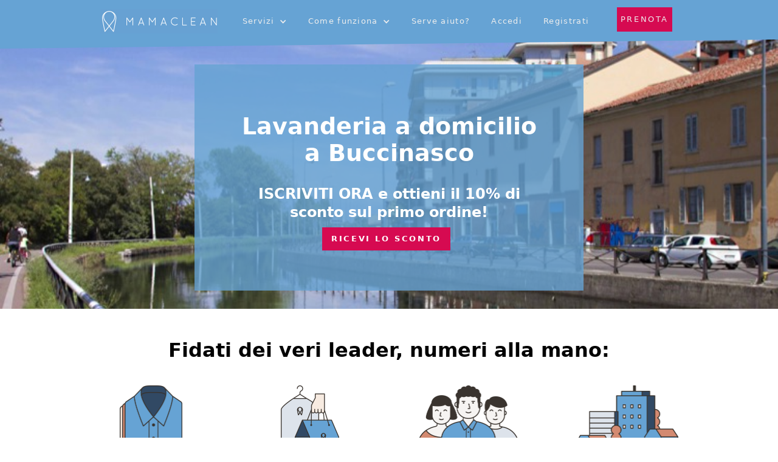

--- FILE ---
content_type: text/html; charset=utf-8
request_url: https://www.mamaclean.it/lavanderia-domicilio/buccinasco
body_size: 9954
content:
<!DOCTYPE html><!-- This site was created in Webflow. https://webflow.com --><!-- Last Published: Fri Jul 18 2025 08:13:44 GMT+0000 (Coordinated Universal Time) --><html data-wf-domain="www.mamaclean.it" data-wf-page="60f14a47ed27dc595fef7db9" data-wf-site="5d14ee058348e86fbbebee7b" lang="it" data-wf-collection="60f14a47ed27dc67feef7da4" data-wf-item-slug="buccinasco"><head><meta charset="utf-8"/><title>Lavanderia a domicilio a Buccinasco - MamaClean</title><meta content="Un servizio di lavanderia professionale operativo in tutto il territorio di Buccinasco. Disponibile per il ritiro e la consegna dei tuoi capi dove vuoi tu, 7 giorni su 7 dalle ore 19:00 alle 23.00. Sei di fretta? Con il servizio RUSH avrai tutti i tuoi capi lavati e stirati in 24 ore!" name="description"/><meta content="Lavanderia a domicilio a Buccinasco - MamaClean" property="og:title"/><meta content="Un servizio di lavanderia professionale operativo in tutto il territorio di Buccinasco. Disponibile per il ritiro e la consegna dei tuoi capi dove vuoi tu, 7 giorni su 7 dalle ore 19:00 alle 23.00. Sei di fretta? Con il servizio RUSH avrai tutti i tuoi capi lavati e stirati in 24 ore!" property="og:description"/><meta content="Lavanderia a domicilio a Buccinasco - MamaClean" property="twitter:title"/><meta content="Un servizio di lavanderia professionale operativo in tutto il territorio di Buccinasco. Disponibile per il ritiro e la consegna dei tuoi capi dove vuoi tu, 7 giorni su 7 dalle ore 19:00 alle 23.00. Sei di fretta? Con il servizio RUSH avrai tutti i tuoi capi lavati e stirati in 24 ore!" property="twitter:description"/><meta property="og:type" content="website"/><meta content="summary_large_image" name="twitter:card"/><meta content="width=device-width, initial-scale=1" name="viewport"/><meta content="cGavlcrOehkmFo852VGJYx-9CW8a3OWSW2tnuECDBSo" name="google-site-verification"/><meta content="Webflow" name="generator"/><link href="https://cdn.prod.website-files.com/5d14ee058348e86fbbebee7b/css/mamaclean.webflow.shared.01cf0ca25.min.css" rel="stylesheet" type="text/css"/><script type="text/javascript">!function(o,c){var n=c.documentElement,t=" w-mod-";n.className+=t+"js",("ontouchstart"in o||o.DocumentTouch&&c instanceof DocumentTouch)&&(n.className+=t+"touch")}(window,document);</script><link href="https://cdn.prod.website-files.com/5d14ee058348e86fbbebee7b/5f5a55dbd9994114807c81a3_favicon-32x32.png" rel="shortcut icon" type="image/x-icon"/><link href="https://cdn.prod.website-files.com/5d14ee058348e86fbbebee7b/6083c8c0b321caafe97c4e11_logo-mamaclean-256.jpg" rel="apple-touch-icon"/><link href="https://www.mamaclean.it/lavanderia-domicilio/buccinasco" rel="canonical"/><meta name="facebook-domain-verification" content="c1mi02read8o8bg5lke18pwg1m8qcn" />
<style>
blockquote {
  text-indent: -0.45em;
  border-left: 0;
}
@supports ( hanging-punctuation: first) {
  blockquote {
    text-indent: 0;
    hanging-punctuation: first;
  }
}

blockquote::before {
    content: open-quote;
  	font-size: 28px;
}
blockquote::after {
    content: close-quote;
	font-size: 28px;
}
blockquote {
    quotes: "“" "”" "‘" "’";
}
  
.w-slider-dot {
  	background-color: white;
}
  
.w-slider-dot.w-active {
    background-color: #66a3d4
}
</style>
<!-- Google Tag Manager -->
<script>(function(w,d,s,l,i){w[l]=w[l]||[];w[l].push({'gtm.start':
new Date().getTime(),event:'gtm.js'});var f=d.getElementsByTagName(s)[0],
j=d.createElement(s),dl=l!='dataLayer'?'&l='+l:'';j.async=true;j.src=
'https://www.googletagmanager.com/gtm.js?id='+i+dl;f.parentNode.insertBefore(j,f);
})(window,document,'script','dataLayer','GTM-MM6HLG');</script>
<!-- End Google Tag Manager -->
<script>
  if ('serviceWorker' in navigator) {
    window.addEventListener('load', () => {
        navigator.serviceWorker.register('/service-worker.js')
            .then(registration => {
                console.log('ServiceWorker registered: ', registration);
            })
            .catch(error => {
                console.log('ServiceWorker registration failed: ', error);
            });
    });
}
</script>
<script type="text/javascript">var _iub = _iub || {}; _iub.cons_instructions = _iub.cons_instructions || []; _iub.cons_instructions.push(["init", {api_key: "6yD4rJGPLaas6UwBaX1lwqF8QG0viwVk"}]);</script><script type="text/javascript" src="https://cdn.iubenda.com/cons/iubenda_cons.js" async></script></head><body><div class="w-embed w-iframe"><!-- Google Tag Manager (noscript) -->
<noscript><iframe src="https://www.googletagmanager.com/ns.html?id=GTM-MM6HLG"
height="0" width="0" style="display:none;visibility:hidden"></iframe></noscript>
<!-- End Google Tag Manager (noscript) --></div><div class="diagonal-section"><div data-collapse="medium" data-animation="default" data-duration="400" data-easing="ease" data-easing2="ease" role="banner" class="navbar navbar-2 navbar-3 w-nav"><div class="navbar-container w-container"><div class="menu-container"><a href="/" class="brand w-nav-brand"><img src="https://cdn.prod.website-files.com/5d14ee058348e86fbbebee7b/6021c3db238bcd974b33ba2d_logo-header.jpg" loading="lazy" height="40" width="193" alt="mamaaclean logo" class="logo"/></a><a href="/" class="mobile-logo w-inline-block"><img src="https://cdn.prod.website-files.com/5d14ee058348e86fbbebee7b/6077ee3c57ddc455c2db75a4_logo-mamaclean-white.png" loading="lazy" width="40" height="40" alt="mamaclean icon"/></a><nav role="navigation" class="nav-menu w-nav-menu"><div data-hover="false" data-delay="0" class="dropdown w-dropdown"><div class="nav-link w-dropdown-toggle"><div class="w-icon-dropdown-toggle"></div><div>Servizi</div></div><nav class="dropdown-list w-dropdown-list"><a href="/i-nostri-prezzi" class="nav-link dropdown-item w-dropdown-link">Cosa offriamo</a><a href="/servizio-rush" class="nav-link dropdown-item w-dropdown-link">Rush</a><a href="/express-checkout" class="nav-link dropdown-item w-dropdown-link">Express Checkout</a><a href="/business" class="nav-link dropdown-item w-dropdown-link">MamaClean Business</a></nav></div><div data-hover="false" data-delay="0" class="w-dropdown"><div class="nav-link w-dropdown-toggle"><div class="w-icon-dropdown-toggle"></div><div>Come funziona</div></div><nav class="w-dropdown-list"><a href="/come-funziona" class="nav-link dropdown-item w-dropdown-link">Come lavoriamo</a><a href="/come-lavoriamo/abbigliamento-e-casa" class="nav-link dropdown-item w-dropdown-link">Abbigliamento e casa</a><a href="/come-lavoriamo/tappeti-e-capi-in-pelle" class="nav-link dropdown-item w-dropdown-link">Tappeti e capi in pelle</a><a href="/garanzia-di-qualita" class="nav-link dropdown-item w-dropdown-link">Garanzia di qualità</a><a href="/sicurezza-e-soddisfazione-totale" class="nav-link dropdown-item w-dropdown-link">Sicurezza</a><a href="/chi-siamo/il-nostro-atelier" class="nav-link dropdown-item w-dropdown-link">L&#x27;atelier</a></nav></div><a href="https://support.mamaclean.it/hc/it" target="_blank" class="nav-link w-nav-link">Serve aiuto?</a><a href="https://app.mamaclean.it/login" class="nav-link w-nav-link">Accedi</a><a href="https://app.mamaclean.it/registrazione" class="nav-link w-nav-link">Registrati</a></nav><div class="cta-prenota-div"><a href="https://app.mamaclean.it/#prodotti" class="nav-link primary-button w-nav-link">PRENOTA</a></div><div class="menu-button w-nav-button"><div class="icon w-icon-nav-menu"></div></div></div></div></div><img src="https://cdn.prod.website-files.com/5d14ee058348e86fbbebee7b/5f6a63a61514cb5d4a1b36d5_diagonal-header-background.svg" loading="lazy" alt="diagonal header svg" class="diagonal-image"/></div><div style="background-image:url(&quot;https://cdn.prod.website-files.com/5f5b600232bec51a3b8838e7/5f8946e7fdc8826c00a1c10d_romano-banco.jpg&quot;)" class="hero-section city-header"><div class="city-registration-container"><div class="w-embed"><h1>Lavanderia a domicilio a Buccinasco</h1></div><h3 class="city-subtitle">ISCRIVITI ORA e ottieni il 10% di sconto sul primo ordine!<br/></h3><a href="https://app.mamaclean.it/registrazione" class="primary-button w-button"><strong>Ricevi lo sconto</strong></a></div></div><div class="our-numbers-section"><h2 class="heading-2">Fidati dei veri leader, numeri alla mano:</h2><div class="leader-number-container"><div class="numbers-container"><div class="numbers-image-container"><img src="https://cdn.prod.website-files.com/5d14ee058348e86fbbebee7b/5fd8c4c78fb17576341d9b89_camicie-piegate-pulite.png" loading="lazy" height="125" alt=""/></div><h2 class="numbers-count">1.200.000+</h2><h4 class="numbers-title">Capi lavati e stirati</h4></div><div class="numbers-container"><div class="numbers-image-container"><img src="https://cdn.prod.website-files.com/5d14ee058348e86fbbebee7b/5fd8c4c6a1c1c5d939fe29ed_packaging-pulito.png" loading="lazy" alt="" height="125"/></div><h2 class="numbers-count">250.000+</h2><h4 class="numbers-title">Consegne effettuate</h4></div><div class="numbers-container"><div class="numbers-image-container"><img src="https://cdn.prod.website-files.com/5d14ee058348e86fbbebee7b/5fd8c4c6efda9754f1f94f95_community.png" loading="lazy" height="125" alt="" class="numbers-community-image"/></div><h2 class="numbers-count">70.000+</h2><h4 class="numbers-title">Utenti della community</h4></div><div class="numbers-container"><div class="numbers-image-container"><img src="https://cdn.prod.website-files.com/5d14ee058348e86fbbebee7b/5fd8c4c6d8ac3a4e9fe973e1_citta.png" loading="lazy" width="169.75" height="125" alt="" class="numbers-cities-image"/></div><h2 class="numbers-count">70+</h2><h4 class="numbers-title">Comuni serviti</h4></div></div></div><section id="feature-section" class="feature-section feature-liberta w-condition-invisible"><div class="flex-container w-container"><div class="feature-image-mask"><img src="https://cdn.prod.website-files.com/5d14ee058348e86fbbebee7b/60758eb2d581bd474106c533_prenota-al-volo.png" width="250" alt="Prenota al volo" class="feature-image"/></div><div class="feature-text-container right-text-container"><h2 class="feature-title">Prenota quando vuoi e paga in sicurezza</h2><p>Una <strong>lavanderia online</strong> sempre aperta, con assistenti personali disponibili in chat o al telefono per fornirti aiuto, e la libertà di pagare in modo sicuro in contanti o con carta di credito.</p></div></div></section><section id="feature-section" class="feature-section feature-liberta"><div class="flex-container w-container"><div class="feature-image-mask"><img src="https://cdn.prod.website-files.com/5d14ee058348e86fbbebee7b/60758eb2d581bd474106c533_prenota-al-volo.png" width="250" alt="Prenota al volo" class="feature-image"/></div><div class="feature-text-container right-text-container"><div class="w-embed"><h2>Prenota il ritiro a Buccinasco e paga in tutta sicurezza</h2></div><div class="w-embed"><p>Un servizio di <strong>lavanderia e stiratura</strong> sempre disponibile a <strong>Buccinasco</strong>, con assistenti personali che rispondono in chat o al telefono per fornirti aiuto, e la libert&agrave; di pagare in modo sicuro, sia in contanti che con carta di credito, sulla base di un listino prezzi chiaro e trasparente.</p></div></div></div></section><section id="feature-section" class="feature-section"><div class="flex-container w-container"><div class="feature-text-container left-text-container"><div class="w-embed"><h2>Ritiriamo i tuoi capi a Buccinasco, tutti i giorni fino alle 23</h2></div><div class="w-embed"><p>Decidi in libertà giorno, ora e luogo del ritiro e della riconsegna: ti raggiungiamo 7 giorni su 7, dalle 19:00 alle 23:00 direttamente a casa tua o nel tuo ufficio con puntualità e professionalità.</p></div></div><div class="feature-image-mask"><img src="https://cdn.prod.website-files.com/5d14ee058348e86fbbebee7b/607590658cb89178f00cdc41_ritiriamo-subito.png" width="250" alt="Ritiriamo subito" class="feature-image"/></div></div></section><section id="feature-section" class="feature-section feature-liberta w-condition-invisible"><div class="flex-container w-container"><div class="feature-image-mask"><img src="https://cdn.prod.website-files.com/5d14ee058348e86fbbebee7b/6075a5bc266d4c0578d4be0a_consegniamo-i-tuoi-capi.jpg" width="442" alt="Consegnamo i tuoi capi" class="feature-image"/></div><div class="feature-text-container right-text-container"><div class="w-embed"><h2>Dimentica la vecchia lavanderia a gettoni: a Buccinasco c'è MamaClean!</h2></div><p>Sappiamo che i tuoi abiti parlano di te e del tuo stile unico. Nel nostro atelier interno, professionisti del <strong>lavaggio ad acqua e a secco</strong> e nella <strong>stiratura a mano</strong> curano tutti i dettagli, seguendo le tue indicazioni con attenzione. Ci occupiamo di tutti i capi che hai: dalle <strong>camicie</strong> ai <strong>tappeti</strong>, dai <strong>giubbotti di pelle</strong> ai rivestimenti dei <strong>divani</strong>.</p></div></div></section><section id="feature-section" class="feature-section feature-liberta"><div class="flex-container w-container"><div class="feature-image-mask"><img src="https://cdn.prod.website-files.com/5d14ee058348e86fbbebee7b/6075a5bc266d4c0578d4be0a_consegniamo-i-tuoi-capi.jpg" width="442" alt="Consegnamo i tuoi capi" class="feature-image"/></div><div class="feature-text-container right-text-container"><div class="w-embed"><h2>Scegli la professionalit&agrave; di MamaClean a Buccinasco</h2></div><p>Sappiamo che i tuoi abiti parlano di te e del tuo stile unico. Nel nostro atelier interno, i nostri professionisti del <strong>lavaggio ad acqua e a secco</strong> e nella <strong>stiratura</strong> curano a mano tutti i dettagli, con la massima attenzione per i tuoi capi. Ci occupiamo di tutti i tessuti: dalle <strong>camicie</strong> ai <strong>tappeti</strong>, dai <strong>cappotti</strong> ai rivestimenti dei <strong>divani</strong>.</p></div></div></section><section id="feature-section" class="feature-section w-condition-invisible"><div class="flex-container w-container"><div class="feature-text-container left-text-container"><h2>Sei di fretta? C&#x27;è &quot;Rush&quot;: veloce come una lavanderia self-service, ma senza stress</h2><p>I capi ti verranno riconsegnati come nuovi, nelle nostre confezioni sartoriali. La riconsegna standard avviene a partire dal giorno successivo, ma con il <strong>servizio RUSH</strong> ti garantiamo che riavrai i tuoi capi lavati e stirati in massimo 24h, anche la sera stessa.</p></div><div class="feature-image-mask"><img src="https://cdn.prod.website-files.com/5d14ee058348e86fbbebee7b/607952c22de213ff557c01a1_rush.jpg" width="420" alt="Servizio Rush" class="feature-image"/></div></div></section><section id="feature-section" class="feature-section"><div class="flex-container w-container"><div class="feature-text-container left-text-container"><h2>Hai fretta? Scegli &quot;Rush&quot;, avrai i tuoi capi lavati e stirati in 24H</h2><p>Se vai di fretta, scegli l&#x27;opzione <strong>RUSH</strong>: ti garantiamo che i tuoi capi ti verranno riconsegnati come nuovi, nelle nostre eleganti confezioni sartoriali, entro la sera stessa, e comunque in non più di 24 ore!</p></div><div class="feature-image-mask"><img src="https://cdn.prod.website-files.com/5d14ee058348e86fbbebee7b/607952c22de213ff557c01a1_rush.jpg" width="420" alt="Servizio Rush" class="feature-image"/></div></div></section><section id="feature-section" class="feature-section feature-liberta"><div class="flex-container w-container"><div class="feature-image-mask"><img src="https://cdn.prod.website-files.com/5d14ee058348e86fbbebee7b/6075a62738665cce9c393b9b_siamo-sempre-al-tuo-fianco.jpg" srcset="https://cdn.prod.website-files.com/5d14ee058348e86fbbebee7b/6075a62738665cce9c393b9b_siamo-sempre-al-tuo-fianco-p-500.jpeg 500w, https://cdn.prod.website-files.com/5d14ee058348e86fbbebee7b/6075a62738665cce9c393b9b_siamo-sempre-al-tuo-fianco.jpg 884w" sizes="(max-width: 479px) 91vw, (max-width: 767px) 94vw, (max-width: 991px) 43vw, 442px" width="442" alt="Siamo sempre al tuo fianco" class="feature-image"/></div><div class="feature-text-container right-text-container"><h2>Domande? Chiedi ai nostri assistenti personali!</h2><div class="w-embed"><p>Il nostro team di Assistenti Personali a Buccinasco è al tuo servizio dalle 9.00 alle 18.00 per rispondere ad ogni tuo dubbio e accompagnarti nell'acquisto.</p></div><div class="w-embed"><div  itemscope="" itemtype="http://schema.org/DryCleaningOrLaundry" style="display:flex;flex-direction:column">
  <a href="tel:+390294752525">Telefono: <span itemprop="telephone" content="+390294752525">+39 02 94 75 25 25</span></a>
  <a href="tel:+393939262224">Whatsapp: <span>+39 393 92 62 224</span></a>
  <a href="mailto:info@mamaclean.it">Email: <span itemprop="email">info@mamaclean.it</span></a>
  <h3><span itemprop="name">Mamaclean</span>:
    <span itemprop="description">servizi di lavanderia a Buccinasco</span></h3>
  <p><i class="fa fa-clock-o" aria-hidden="true"></i>Orari di attività:
    <time itemprop="openingHours" content="Mo-Su 19:00-23:00">7 giorni su 7, dalle 19:00 alle 23:00</time>
  </p>
  <p><i class="fa fa-map-o" aria-hidden="true"></i>Area del servizio:
    <span itemprop="areaServed">Buccinasco</span></p>
  <p><i class="fa fa-money" aria-hidden="true"></i>Metodi di pagamento:
    <span itemprop="paymentAccepted">Contanti, Carta di credito</span></p>
</div></div></div></div></section><div class="footer"><div class="container-3 w-container"><div class="footer-grid"><div class="help"><h3 class="footer-title">Help</h3><a href="/" class="footer-link">Homepage</a><a href="/come-funziona" class="footer-link">Come funziona</a><a href="/i-nostri-prezzi" class="footer-link">I nostri prezzi</a><a href="https://support.mamaclean.it/hc/it" class="footer-link">Domande frequenti</a><a href="/contattaci" class="footer-link">Contattaci</a><a href="/termini-e-condizioni" class="footer-link">Termini e Condizioni</a><a href="/privacy" class="footer-link">Privacy Policy</a><a href="#" class="footer-link iubenda-advertising-preferences-link">Impostazioni tracciamento</a></div><div class="company"><h3 class="footer-title">Company</h3><a href="/chi-siamo" class="footer-link">Chi siamo</a><a href="/informazioni-societarie" class="footer-link">Informazioni societarie</a><a href="/chi-siamo/press-room" class="footer-link">Press room</a><a href="/chi-siamo/lavora-con-noi" class="footer-link">Lavora con noi</a><a href="/le-novita" class="footer-link">Blog</a><h3 class="footer-title nuove-aperture-footer-headings">Prossime aperture</h3><a href="/lavanderia-domicilio" class="footer-link">Scopri dove</a></div><div class="keep-in-touch"><h3 class="footer-title">Keep in touch</h3><div class="social-logo-container"><a href="https://www.facebook.com/pages/MamaClean/220281271353202" class="footer-link social-icon"></a><a href="http://www.linkedin.com/company/3171889" class="footer-link social-icon"></a><a href="https://instagram.com/MamaClean.it" class="footer-link social-icon"></a><a href="https://twitter.com/MamaClean_it" class="footer-link social-icon"></a></div><div class="store-logos"><a href="https://itunes.apple.com/it/app/mamaclean-lavanderia-on-demand/id1374940741?mt=8" class="appstore-link w-inline-block"><img src="https://cdn.prod.website-files.com/5d14ee058348e86fbbebee7b/5d1533ef2c2ac7b9b88de96a_appstore-badge.png" loading="lazy" alt="app store logo" class="image"/></a><a href="https://play.google.com/store/apps/details?id=it.mamaclean.mamaclean" class="playstore-link w-inline-block"><img src="https://cdn.prod.website-files.com/5d14ee058348e86fbbebee7b/5d1533efc4ad428eeb981b86_google-play-badge.png" loading="lazy" alt="google play store logo"/></a></div></div><div class="footer-logo-container"><img src="https://cdn.prod.website-files.com/5d14ee058348e86fbbebee7b/5f5b52ecb191703df70471b9_MamaClean_Badge_Chocolate.png" loading="lazy" width="40" sizes="40px" alt="MamaClean chocolate logo" srcset="https://cdn.prod.website-files.com/5d14ee058348e86fbbebee7b/5f5b52ecb191703df70471b9_MamaClean_Badge_Chocolate-p-500.png 500w, https://cdn.prod.website-files.com/5d14ee058348e86fbbebee7b/5f5b52ecb191703df70471b9_MamaClean_Badge_Chocolate-p-800.png 800w, https://cdn.prod.website-files.com/5d14ee058348e86fbbebee7b/5f5b52ecb191703df70471b9_MamaClean_Badge_Chocolate-p-1080.png 1080w, https://cdn.prod.website-files.com/5d14ee058348e86fbbebee7b/5f5b52ecb191703df70471b9_MamaClean_Badge_Chocolate-p-1600.png 1600w, https://cdn.prod.website-files.com/5d14ee058348e86fbbebee7b/5f5b52ecb191703df70471b9_MamaClean_Badge_Chocolate.png 2083w" class="logo footer-logo"/></div><div id="w-node-_1ed529b6-7d1c-e99d-74d0-e8f675d7c1fc-75d7c1da" class="you-find-us"><h3 class="footer-title you-find-us-title">Ci trovi a</h3><div class="w-dyn-list"><div role="list" class="footer-cities w-dyn-items"><div role="listitem" class="collection-item w-dyn-item"><div class="city-container"><a href="/lavanderia-domicilio/arese" class="footer-link city-link">Arese</a></div></div><div role="listitem" class="collection-item w-dyn-item"><div class="city-container"><a href="/lavanderia-domicilio/assago" class="footer-link city-link">Assago</a></div></div><div role="listitem" class="collection-item w-dyn-item"><div class="city-container"><a href="/lavanderia-domicilio/baldissero-torinese" class="footer-link city-link">Baldissero Torinese</a></div></div><div role="listitem" class="collection-item w-dyn-item"><div class="city-container"><a href="/lavanderia-domicilio/baranzate" class="footer-link city-link">Baranzate</a></div></div><div role="listitem" class="collection-item w-dyn-item"><div class="city-container"><a href="/lavanderia-domicilio/basiglio" class="footer-link city-link">Basiglio</a></div></div><div role="listitem" class="collection-item w-dyn-item"><div class="city-container"><a href="/lavanderia-domicilio/beinasco" class="footer-link city-link">Beinasco</a></div></div><div role="listitem" class="collection-item w-dyn-item"><div class="city-container"><a href="/lavanderia-domicilio/bollate" class="footer-link city-link">Bollate</a></div></div><div role="listitem" class="collection-item w-dyn-item"><div class="city-container"><a href="/lavanderia-domicilio/borgosatollo" class="footer-link city-link">Borgosatollo</a></div></div><div role="listitem" class="collection-item w-dyn-item"><div class="city-container"><a href="/lavanderia-domicilio/botticino" class="footer-link city-link">Botticino</a></div></div><div role="listitem" class="collection-item w-dyn-item"><div class="city-container"><a href="/lavanderia-domicilio/bovezzo" class="footer-link city-link">Bovezzo</a></div></div><div role="listitem" class="collection-item w-dyn-item"><div class="city-container"><a href="/lavanderia-domicilio/brescia" class="footer-link city-link">Brescia</a></div></div><div role="listitem" class="collection-item w-dyn-item"><div class="city-container"><a href="/lavanderia-domicilio/bresso" class="footer-link city-link">Bresso</a></div></div><div role="listitem" class="collection-item w-dyn-item"><div class="city-container"><a href="/lavanderia-domicilio/brugherio" class="footer-link city-link">Brugherio</a></div></div><div role="listitem" class="collection-item w-dyn-item"><div class="city-container"><a href="/lavanderia-domicilio/buccinasco" aria-current="page" class="footer-link city-link w--current">Buccinasco</a></div></div><div role="listitem" class="collection-item w-dyn-item"><div class="city-container"><a href="/lavanderia-domicilio/cascina-colombaia" class="footer-link city-link">Cascina Colombaia</a></div></div><div role="listitem" class="collection-item w-dyn-item"><div class="city-container"><a href="/lavanderia-domicilio/castegnato" class="footer-link city-link">Castegnato</a></div></div><div role="listitem" class="collection-item w-dyn-item"><div class="city-container"><a href="/lavanderia-domicilio/castel-mella" class="footer-link city-link">Castel Mella</a></div></div><div role="listitem" class="collection-item w-dyn-item"><div class="city-container"><a href="/lavanderia-domicilio/castenedolo" class="footer-link city-link">Castenedolo</a></div></div><div role="listitem" class="collection-item w-dyn-item"><div class="city-container"><a href="/lavanderia-domicilio/castrezzato" class="footer-link city-link">Castrezzato</a></div></div><div role="listitem" class="collection-item w-dyn-item"><div class="city-container"><a href="/lavanderia-domicilio/cellatica" class="footer-link city-link">Cellatica</a></div></div><div role="listitem" class="collection-item w-dyn-item"><div class="city-container"><a href="/lavanderia-domicilio/cernusco-sul-naviglio" class="footer-link city-link">Cernusco sul naviglio</a></div></div><div role="listitem" class="collection-item w-dyn-item"><div class="city-container"><a href="/lavanderia-domicilio/cesano-boscone" class="footer-link city-link">Cesano boscone</a></div></div><div role="listitem" class="collection-item w-dyn-item"><div class="city-container"><a href="/lavanderia-domicilio/cinisello-balsamo" class="footer-link city-link">Cinisello balsamo</a></div></div><div role="listitem" class="collection-item w-dyn-item"><div class="city-container"><a href="/lavanderia-domicilio/collebeato" class="footer-link city-link">Collebeato</a></div></div><div role="listitem" class="collection-item w-dyn-item"><div class="city-container"><a href="/lavanderia-domicilio/collegno" class="footer-link city-link">Collegno</a></div></div><div role="listitem" class="collection-item w-dyn-item"><div class="city-container"><a href="/lavanderia-domicilio/cologno-monzese" class="footer-link city-link">Cologno monzese</a></div></div><div role="listitem" class="collection-item w-dyn-item"><div class="city-container"><a href="/lavanderia-domicilio/concesio" class="footer-link city-link">Concesio</a></div></div><div role="listitem" class="collection-item w-dyn-item"><div class="city-container"><a href="/lavanderia-domicilio/cormano" class="footer-link city-link">Cormano</a></div></div><div role="listitem" class="collection-item w-dyn-item"><div class="city-container"><a href="/lavanderia-domicilio/cornaredo" class="footer-link city-link">Cornaredo</a></div></div><div role="listitem" class="collection-item w-dyn-item"><div class="city-container"><a href="/lavanderia-domicilio/corsico" class="footer-link city-link">Corsico</a></div></div><div role="listitem" class="collection-item w-dyn-item"><div class="city-container"><a href="/lavanderia-domicilio/cusago" class="footer-link city-link">Cusago</a></div></div><div role="listitem" class="collection-item w-dyn-item"><div class="city-container"><a href="/lavanderia-domicilio/cusano-milanino" class="footer-link city-link">Cusano milanino</a></div></div><div role="listitem" class="collection-item w-dyn-item"><div class="city-container"><a href="/lavanderia-domicilio/fizzonasco" class="footer-link city-link">Fizzonasco</a></div></div><div role="listitem" class="collection-item w-dyn-item"><div class="city-container"><a href="/lavanderia-domicilio/flero" class="footer-link city-link">Flero</a></div></div><div role="listitem" class="collection-item w-dyn-item"><div class="city-container"><a href="/lavanderia-domicilio/grugliasco" class="footer-link city-link">Grugliasco</a></div></div><div role="listitem" class="collection-item w-dyn-item"><div class="city-container"><a href="/lavanderia-domicilio/gussago" class="footer-link city-link">Gussago</a></div></div><div role="listitem" class="collection-item w-dyn-item"><div class="city-container"><a href="/lavanderia-domicilio/linate" class="footer-link city-link">Linate</a></div></div><div role="listitem" class="collection-item w-dyn-item"><div class="city-container"><a href="/lavanderia-domicilio/mazzano" class="footer-link city-link">Mazzano</a></div></div><div role="listitem" class="collection-item w-dyn-item"><div class="city-container"><a href="/lavanderia-domicilio/milano" class="footer-link city-link">Milano</a></div></div><div role="listitem" class="collection-item w-dyn-item"><div class="city-container"><a href="/lavanderia-domicilio/moncalieri" class="footer-link city-link">Moncalieri</a></div></div><div role="listitem" class="collection-item w-dyn-item"><div class="city-container"><a href="/lavanderia-domicilio/monza" class="footer-link city-link">Monza</a></div></div><div role="listitem" class="collection-item w-dyn-item"><div class="city-container"><a href="/lavanderia-domicilio/nave" class="footer-link city-link">Nave</a></div></div><div role="listitem" class="collection-item w-dyn-item"><div class="city-container"><a href="/lavanderia-domicilio/nichelino" class="footer-link city-link">Nichelino</a></div></div><div role="listitem" class="collection-item w-dyn-item"><div class="city-container"><a href="/lavanderia-domicilio/novate" class="footer-link city-link">Novate</a></div></div><div role="listitem" class="collection-item w-dyn-item"><div class="city-container"><a href="/lavanderia-domicilio/novegro" class="footer-link city-link">Novegro</a></div></div><div role="listitem" class="collection-item w-dyn-item"><div class="city-container"><a href="/lavanderia-domicilio/noverasco" class="footer-link city-link">Noverasco</a></div></div><div role="listitem" class="collection-item w-dyn-item"><div class="city-container"><a href="/lavanderia-domicilio/nuvolera" class="footer-link city-link">Nuvolera</a></div></div><div role="listitem" class="collection-item w-dyn-item"><div class="city-container"><a href="/lavanderia-domicilio/opera" class="footer-link city-link">Opera</a></div></div><div role="listitem" class="collection-item w-dyn-item"><div class="city-container"><a href="/lavanderia-domicilio/orbassano" class="footer-link city-link">Orbassano</a></div></div><div role="listitem" class="collection-item w-dyn-item"><div class="city-container"><a href="/lavanderia-domicilio/ospitaletto" class="footer-link city-link">Ospitaletto</a></div></div><div role="listitem" class="collection-item w-dyn-item"><div class="city-container"><a href="/lavanderia-domicilio/paderno-dugnano" class="footer-link city-link">Paderno dugnano</a></div></div><div role="listitem" class="collection-item w-dyn-item"><div class="city-container"><a href="/lavanderia-domicilio/pecetto-torinese" class="footer-link city-link">Pecetto Torinese</a></div></div><div role="listitem" class="collection-item w-dyn-item"><div class="city-container"><a href="/lavanderia-domicilio/pero" class="footer-link city-link">Pero</a></div></div><div role="listitem" class="collection-item w-dyn-item"><div class="city-container"><a href="/lavanderia-domicilio/pianezza" class="footer-link city-link">Pianezza</a></div></div><div role="listitem" class="collection-item w-dyn-item"><div class="city-container"><a href="/lavanderia-domicilio/pieve-emanuele" class="footer-link city-link">Pieve emanuele</a></div></div><div role="listitem" class="collection-item w-dyn-item"><div class="city-container"><a href="/lavanderia-domicilio/pino-torinese" class="footer-link city-link">Pino Torinese</a></div></div><div role="listitem" class="collection-item w-dyn-item"><div class="city-container"><a href="/lavanderia-domicilio/pioltello" class="footer-link city-link">Pioltello</a></div></div><div role="listitem" class="collection-item w-dyn-item"><div class="city-container"><a href="/lavanderia-domicilio/poasco" class="footer-link city-link">Poasco</a></div></div><div role="listitem" class="collection-item w-dyn-item"><div class="city-container"><a href="/lavanderia-domicilio/rezzato" class="footer-link city-link">Rezzato</a></div></div><div role="listitem" class="collection-item w-dyn-item"><div class="city-container"><a href="/lavanderia-domicilio/rho" class="footer-link city-link">Rho</a></div></div><div role="listitem" class="collection-item w-dyn-item"><div class="city-container"><a href="/lavanderia-domicilio/rivalta-di-torino" class="footer-link city-link">Rivalta di Torino</a></div></div><div role="listitem" class="collection-item w-dyn-item"><div class="city-container"><a href="/lavanderia-domicilio/rivoli" class="footer-link city-link">Rivoli</a></div></div><div role="listitem" class="collection-item w-dyn-item"><div class="city-container"><a href="/lavanderia-domicilio/romano-banco" class="footer-link city-link">Romano banco</a></div></div><div role="listitem" class="collection-item w-dyn-item"><div class="city-container"><a href="/lavanderia-domicilio/roncadelle" class="footer-link city-link">Roncadelle</a></div></div><div role="listitem" class="collection-item w-dyn-item"><div class="city-container"><a href="/lavanderia-domicilio/ronchetto-delle-rane" class="footer-link city-link">Ronchetto delle rane</a></div></div><div role="listitem" class="collection-item w-dyn-item"><div class="city-container"><a href="/lavanderia-domicilio/rozzano" class="footer-link city-link">Rozzano</a></div></div><div role="listitem" class="collection-item w-dyn-item"><div class="city-container"><a href="/lavanderia-domicilio/san-mauro-torinese" class="footer-link city-link">San Mauro Torinese</a></div></div><div role="listitem" class="collection-item w-dyn-item"><div class="city-container"><a href="/lavanderia-domicilio/san-zeno-naviglio" class="footer-link city-link">San Zeno Naviglio</a></div></div><div role="listitem" class="collection-item w-dyn-item"><div class="city-container"><a href="/lavanderia-domicilio/san-damiano" class="footer-link city-link">San damiano</a></div></div><div role="listitem" class="collection-item w-dyn-item"><div class="city-container"><a href="/lavanderia-domicilio/san-donato-milanese" class="footer-link city-link">San donato milanese</a></div></div><div role="listitem" class="collection-item w-dyn-item"><div class="city-container"><a href="/lavanderia-domicilio/san-felice" class="footer-link city-link">San felice</a></div></div><div role="listitem" class="collection-item w-dyn-item"><div class="city-container"><a href="/lavanderia-domicilio/san-giuliano-milanese" class="footer-link city-link">San giuliano milanese</a></div></div><div role="listitem" class="collection-item w-dyn-item"><div class="city-container"><a href="/lavanderia-domicilio/segrate" class="footer-link city-link">Segrate</a></div></div><div role="listitem" class="collection-item w-dyn-item"><div class="city-container"><a href="/lavanderia-domicilio/sesto-san-giovanni" class="footer-link city-link">Sesto san giovanni</a></div></div><div role="listitem" class="collection-item w-dyn-item"><div class="city-container"><a href="/lavanderia-domicilio/settimo-torinese" class="footer-link city-link">Settimo Torinese</a></div></div><div role="listitem" class="collection-item w-dyn-item"><div class="city-container"><a href="/lavanderia-domicilio/settimo-milanese" class="footer-link city-link">Settimo milanese</a></div></div><div role="listitem" class="collection-item w-dyn-item"><div class="city-container"><a href="/lavanderia-domicilio/sorigherio" class="footer-link city-link">Sorigherio</a></div></div><div role="listitem" class="collection-item w-dyn-item"><div class="city-container"><a href="/lavanderia-domicilio/torino" class="footer-link city-link">Torino</a></div></div><div role="listitem" class="collection-item w-dyn-item"><div class="city-container"><a href="/lavanderia-domicilio/tregarezzo" class="footer-link city-link">Tregarezzo</a></div></div><div role="listitem" class="collection-item w-dyn-item"><div class="city-container"><a href="/lavanderia-domicilio/trezzano-sul-naviglio" class="footer-link city-link">Trezzano sul naviglio</a></div></div><div role="listitem" class="collection-item w-dyn-item"><div class="city-container"><a href="/lavanderia-domicilio/venaria-reale" class="footer-link city-link">Venaria Reale</a></div></div><div role="listitem" class="collection-item w-dyn-item"><div class="city-container"><a href="/lavanderia-domicilio/vimodrone" class="footer-link city-link">Vimodrone</a></div></div><div role="listitem" class="collection-item w-dyn-item"><div class="city-container"><a href="/lavanderia-domicilio/zingone" class="footer-link city-link">Zingone</a></div></div></div></div></div></div><p class="footer-credits">MAMACLEAN S.r.l. - p.iva 08018030968 - 2021 All rights reserved - Made with love in Milan</p></div></div><script src="https://d3e54v103j8qbb.cloudfront.net/js/jquery-3.5.1.min.dc5e7f18c8.js?site=5d14ee058348e86fbbebee7b" type="text/javascript" integrity="sha256-9/aliU8dGd2tb6OSsuzixeV4y/faTqgFtohetphbbj0=" crossorigin="anonymous"></script><script src="https://cdn.prod.website-files.com/5d14ee058348e86fbbebee7b/js/webflow.schunk.a4d7907015a3909c.js" type="text/javascript"></script><script src="https://cdn.prod.website-files.com/5d14ee058348e86fbbebee7b/js/webflow.ac7eb095.e4cc7d81730224f5.js" type="text/javascript"></script><script>
/* globals
  $
*/

const data = {
    months: {
        en: [
            'January', 'February', 'March', 'April', 'May', 'June',
            'July', 'August', 'September', 'October', 'November', 'December',
        ],
        local: [],
    },
    days: {
        en: [
            'Monday', 'Tuesday', 'Wednesday', 'Thursday', 'Friday', 'Saturday', 'Sunday',
        ],
        local: [],
    }
};

data.months.local = [
    'gennaio', 'febbraio', 'marzo', 'aprile', 'maggio', 'giugno',
    'luglio', 'agosto', 'settembre', 'ottobre', 'novembre', 'dicembre',
];
data.days.local = [
    'lunedì', 'martedì', 'mercoledì', 'giovedì', 'venerdì', 'sabato', 'domenica',
];

if (data.months.local.length !== 12) {
    console.error('Months are incorrect! Check your script.')
}
if (data.days.local.length !== 7) {
    console.error('Days are incorrect! Check your script.')
}

const shortenDaysMonths = daymonth => daymonth.substring(0, 3);
const convertToLocal = (daydate, whatToConvert) => {
    whatToConvert.each(function() {
        const theObject = $(this);
        let text = theObject.text();

        if (daydate === 'm' || daydate === 'month' || daydate === 'months') {
            for (let i = 0; i < data.months.en.length; i++) {
                text = text.replace(data.months.en[i], data.months.local[i])
                text = text.replace(shortenDaysMonths(data.months.en[i]), shortenDaysMonths(data.months.local[i]))
                theObject.text(text)
            }
        } else if (daydate === 'd' || daydate === 'day' || daydate === 'days') {
            for (let i = 0; i < data.days.en.length; i++) {
                text = text.replace(data.days.en[i], data.days.local[i])
                text = text.replace(shortenDaysMonths(data.days.en[i]), shortenDaysMonths(data.days.local[i]))
                theObject.text(text)
            }
        }
    });
};   
(function() {
  var domainsToDecorate = [
          'app.mamaclean.it',
    	  'www.mamaclean.it'
      ],
      queryParams = [
          'utm_medium', //add or remove query parameters you want to transfer
          'utm_source',
          'utm_campaign',
          'utm_term',
	      'utm_content'
      ]
  // do not edit anything below this line
  var links = document.querySelectorAll('a'); 

// check if links contain domain from the domainsToDecorate array and then decorates
  for (var linkIndex = 0; linkIndex < links.length; linkIndex++) {
      for (var domainIndex = 0; domainIndex < domainsToDecorate.length; domainIndex++) { 
          if (links[linkIndex].href.indexOf(domainsToDecorate[domainIndex]) > -1) {
              links[linkIndex].href = decorateUrl(links[linkIndex].href);
          }
      }
  }
// decorates the URL with query params
  function decorateUrl(urlToDecorate) {
      const url = new URL(urlToDecorate);
      const currentUrlParams = new URLSearchParams(window.location.search);
      const urlParams = new URLSearchParams(url.search);
      for (let [key, val] of currentUrlParams.entries()) {
          urlParams.append(key, val);
      }
      url.search = urlParams;
      return url.href;
  }

})();
</script>

<script type="text/javascript">
(function() {
  $("#lead_submit_form").click(function (e) {
    if(jQuery('input[name="lead_email"]').val() === "") {
      alert("L'email é obbligatoria");
      return false;
    }
    if(jQuery('input[name="lead_cap"]').val() === "") {
      alert("Il CAP é obbligatorio");
      return false;
    }
    if(jQuery('input[name="lead_accept_privacy_policy"]:checked').length<=0) {
      alert('Dovresti leggere ed accettare la privacy policy');
      return false;
    }
    else {
      if(jQuery('input[name="lead_accept_marketing"]:checked').length<=0) {
        alert('Non possiamo inviarti gli sconti e le promozioni se non accetti');
        return false;
      } else {
		sendLeadToWebEngage();
        sendToConsentSolution();
        return true;
      }
    }
  });
  
  function sendLeadToWebEngage() {
    const userId = crypto.randomUUID();
    const email = jQuery('input[name="lead_email"]').val();
    const cap = jQuery('input[name="lead_cap"]').val();
    const data = { internal_id: userId, email: email, cap: cap }
    fetch('https://app.mamaclean.it/m/lead_success', {
      method: 'POST',
      headers: {
        'Content-Type': 'application/json',
      },
      body: JSON.stringify(data)
    });
//    webengage.user.login(userId);
//    webengage.user.setAttribute('we_email', email);
//    webengage.user.setAttribute('cap', cap);
//    webengage.track("LeadRegistrationSuccess", {source: 'web', email: email, cap: cap})
  }

  function sendToConsentSolution(){
    _iub.cons_instructions.push(["submit",
      {
      "submitElement": document.getElementById("lead_submit_form"),
      "form": {
        "selector": document.getElementById("lead_form"),
        "map": {
          "subject": {
            "email": "lead_email"
          },
          "preferences": {
            "privacy_acceptance": "lead_accept_privacy_policy"
          }
        }
      },
      "consent": {
        "legal_notices": [{
          "identifier": "privacy_policy"
        }, {
          "identifier": "cookie_policy"
        }, {
          "identifier": "terms"
        }]
      }
    }
    ]);
  }
})();
</script>
<script src="https://widgets.in.webengage.com/js/service-worker.js" /></body></html>

--- FILE ---
content_type: text/css
request_url: https://cdn.prod.website-files.com/5d14ee058348e86fbbebee7b/css/mamaclean.webflow.shared.01cf0ca25.min.css
body_size: 25636
content:
html{-webkit-text-size-adjust:100%;-ms-text-size-adjust:100%;font-family:sans-serif}body{margin:0}article,aside,details,figcaption,figure,footer,header,hgroup,main,menu,nav,section,summary{display:block}audio,canvas,progress,video{vertical-align:baseline;display:inline-block}audio:not([controls]){height:0;display:none}[hidden],template{display:none}a{background-color:#0000}a:active,a:hover{outline:0}abbr[title]{border-bottom:1px dotted}b,strong{font-weight:700}dfn{font-style:italic}h1{margin:.67em 0;font-size:2em}mark{color:#000;background:#ff0}small{font-size:80%}sub,sup{vertical-align:baseline;font-size:75%;line-height:0;position:relative}sup{top:-.5em}sub{bottom:-.25em}img{border:0}svg:not(:root){overflow:hidden}hr{box-sizing:content-box;height:0}pre{overflow:auto}code,kbd,pre,samp{font-family:monospace;font-size:1em}button,input,optgroup,select,textarea{color:inherit;font:inherit;margin:0}button{overflow:visible}button,select{text-transform:none}button,html input[type=button],input[type=reset]{-webkit-appearance:button;cursor:pointer}button[disabled],html input[disabled]{cursor:default}button::-moz-focus-inner,input::-moz-focus-inner{border:0;padding:0}input{line-height:normal}input[type=checkbox],input[type=radio]{box-sizing:border-box;padding:0}input[type=number]::-webkit-inner-spin-button,input[type=number]::-webkit-outer-spin-button{height:auto}input[type=search]{-webkit-appearance:none}input[type=search]::-webkit-search-cancel-button,input[type=search]::-webkit-search-decoration{-webkit-appearance:none}legend{border:0;padding:0}textarea{overflow:auto}optgroup{font-weight:700}table{border-collapse:collapse;border-spacing:0}td,th{padding:0}@font-face{font-family:webflow-icons;src:url([data-uri])format("truetype");font-weight:400;font-style:normal}[class^=w-icon-],[class*=\ w-icon-]{speak:none;font-variant:normal;text-transform:none;-webkit-font-smoothing:antialiased;-moz-osx-font-smoothing:grayscale;font-style:normal;font-weight:400;line-height:1;font-family:webflow-icons!important}.w-icon-slider-right:before{content:""}.w-icon-slider-left:before{content:""}.w-icon-nav-menu:before{content:""}.w-icon-arrow-down:before,.w-icon-dropdown-toggle:before{content:""}.w-icon-file-upload-remove:before{content:""}.w-icon-file-upload-icon:before{content:""}*{box-sizing:border-box}html{height:100%}body{color:#333;background-color:#fff;min-height:100%;margin:0;font-family:Arial,sans-serif;font-size:14px;line-height:20px}img{vertical-align:middle;max-width:100%;display:inline-block}html.w-mod-touch *{background-attachment:scroll!important}.w-block{display:block}.w-inline-block{max-width:100%;display:inline-block}.w-clearfix:before,.w-clearfix:after{content:" ";grid-area:1/1/2/2;display:table}.w-clearfix:after{clear:both}.w-hidden{display:none}.w-button{color:#fff;line-height:inherit;cursor:pointer;background-color:#3898ec;border:0;border-radius:0;padding:9px 15px;text-decoration:none;display:inline-block}input.w-button{-webkit-appearance:button}html[data-w-dynpage] [data-w-cloak]{color:#0000!important}.w-code-block{margin:unset}pre.w-code-block code{all:inherit}.w-optimization{display:contents}.w-webflow-badge,.w-webflow-badge>img{box-sizing:unset;width:unset;height:unset;max-height:unset;max-width:unset;min-height:unset;min-width:unset;margin:unset;padding:unset;float:unset;clear:unset;border:unset;border-radius:unset;background:unset;background-image:unset;background-position:unset;background-size:unset;background-repeat:unset;background-origin:unset;background-clip:unset;background-attachment:unset;background-color:unset;box-shadow:unset;transform:unset;direction:unset;font-family:unset;font-weight:unset;color:unset;font-size:unset;line-height:unset;font-style:unset;font-variant:unset;text-align:unset;letter-spacing:unset;-webkit-text-decoration:unset;text-decoration:unset;text-indent:unset;text-transform:unset;list-style-type:unset;text-shadow:unset;vertical-align:unset;cursor:unset;white-space:unset;word-break:unset;word-spacing:unset;word-wrap:unset;transition:unset}.w-webflow-badge{white-space:nowrap;cursor:pointer;box-shadow:0 0 0 1px #0000001a,0 1px 3px #0000001a;visibility:visible!important;opacity:1!important;z-index:2147483647!important;color:#aaadb0!important;overflow:unset!important;background-color:#fff!important;border-radius:3px!important;width:auto!important;height:auto!important;margin:0!important;padding:6px!important;font-size:12px!important;line-height:14px!important;text-decoration:none!important;display:inline-block!important;position:fixed!important;inset:auto 12px 12px auto!important;transform:none!important}.w-webflow-badge>img{position:unset;visibility:unset!important;opacity:1!important;vertical-align:middle!important;display:inline-block!important}h1,h2,h3,h4,h5,h6{margin-bottom:10px;font-weight:700}h1{margin-top:20px;font-size:38px;line-height:44px}h2{margin-top:20px;font-size:32px;line-height:36px}h3{margin-top:20px;font-size:24px;line-height:30px}h4{margin-top:10px;font-size:18px;line-height:24px}h5{margin-top:10px;font-size:14px;line-height:20px}h6{margin-top:10px;font-size:12px;line-height:18px}p{margin-top:0;margin-bottom:10px}blockquote{border-left:5px solid #e2e2e2;margin:0 0 10px;padding:10px 20px;font-size:18px;line-height:22px}figure{margin:0 0 10px}figcaption{text-align:center;margin-top:5px}ul,ol{margin-top:0;margin-bottom:10px;padding-left:40px}.w-list-unstyled{padding-left:0;list-style:none}.w-embed:before,.w-embed:after{content:" ";grid-area:1/1/2/2;display:table}.w-embed:after{clear:both}.w-video{width:100%;padding:0;position:relative}.w-video iframe,.w-video object,.w-video embed{border:none;width:100%;height:100%;position:absolute;top:0;left:0}fieldset{border:0;margin:0;padding:0}button,[type=button],[type=reset]{cursor:pointer;-webkit-appearance:button;border:0}.w-form{margin:0 0 15px}.w-form-done{text-align:center;background-color:#ddd;padding:20px;display:none}.w-form-fail{background-color:#ffdede;margin-top:10px;padding:10px;display:none}label{margin-bottom:5px;font-weight:700;display:block}.w-input,.w-select{color:#333;vertical-align:middle;background-color:#fff;border:1px solid #ccc;width:100%;height:38px;margin-bottom:10px;padding:8px 12px;font-size:14px;line-height:1.42857;display:block}.w-input::placeholder,.w-select::placeholder{color:#999}.w-input:focus,.w-select:focus{border-color:#3898ec;outline:0}.w-input[disabled],.w-select[disabled],.w-input[readonly],.w-select[readonly],fieldset[disabled] .w-input,fieldset[disabled] .w-select{cursor:not-allowed}.w-input[disabled]:not(.w-input-disabled),.w-select[disabled]:not(.w-input-disabled),.w-input[readonly],.w-select[readonly],fieldset[disabled]:not(.w-input-disabled) .w-input,fieldset[disabled]:not(.w-input-disabled) .w-select{background-color:#eee}textarea.w-input,textarea.w-select{height:auto}.w-select{background-color:#f3f3f3}.w-select[multiple]{height:auto}.w-form-label{cursor:pointer;margin-bottom:0;font-weight:400;display:inline-block}.w-radio{margin-bottom:5px;padding-left:20px;display:block}.w-radio:before,.w-radio:after{content:" ";grid-area:1/1/2/2;display:table}.w-radio:after{clear:both}.w-radio-input{float:left;margin:3px 0 0 -20px;line-height:normal}.w-file-upload{margin-bottom:10px;display:block}.w-file-upload-input{opacity:0;z-index:-100;width:.1px;height:.1px;position:absolute;overflow:hidden}.w-file-upload-default,.w-file-upload-uploading,.w-file-upload-success{color:#333;display:inline-block}.w-file-upload-error{margin-top:10px;display:block}.w-file-upload-default.w-hidden,.w-file-upload-uploading.w-hidden,.w-file-upload-error.w-hidden,.w-file-upload-success.w-hidden{display:none}.w-file-upload-uploading-btn{cursor:pointer;background-color:#fafafa;border:1px solid #ccc;margin:0;padding:8px 12px;font-size:14px;font-weight:400;display:flex}.w-file-upload-file{background-color:#fafafa;border:1px solid #ccc;flex-grow:1;justify-content:space-between;margin:0;padding:8px 9px 8px 11px;display:flex}.w-file-upload-file-name{font-size:14px;font-weight:400;display:block}.w-file-remove-link{cursor:pointer;width:auto;height:auto;margin-top:3px;margin-left:10px;padding:3px;display:block}.w-icon-file-upload-remove{margin:auto;font-size:10px}.w-file-upload-error-msg{color:#ea384c;padding:2px 0;display:inline-block}.w-file-upload-info{padding:0 12px;line-height:38px;display:inline-block}.w-file-upload-label{cursor:pointer;background-color:#fafafa;border:1px solid #ccc;margin:0;padding:8px 12px;font-size:14px;font-weight:400;display:inline-block}.w-icon-file-upload-icon,.w-icon-file-upload-uploading{width:20px;margin-right:8px;display:inline-block}.w-icon-file-upload-uploading{height:20px}.w-container{max-width:940px;margin-left:auto;margin-right:auto}.w-container:before,.w-container:after{content:" ";grid-area:1/1/2/2;display:table}.w-container:after{clear:both}.w-container .w-row{margin-left:-10px;margin-right:-10px}.w-row:before,.w-row:after{content:" ";grid-area:1/1/2/2;display:table}.w-row:after{clear:both}.w-row .w-row{margin-left:0;margin-right:0}.w-col{float:left;width:100%;min-height:1px;padding-left:10px;padding-right:10px;position:relative}.w-col .w-col{padding-left:0;padding-right:0}.w-col-1{width:8.33333%}.w-col-2{width:16.6667%}.w-col-3{width:25%}.w-col-4{width:33.3333%}.w-col-5{width:41.6667%}.w-col-6{width:50%}.w-col-7{width:58.3333%}.w-col-8{width:66.6667%}.w-col-9{width:75%}.w-col-10{width:83.3333%}.w-col-11{width:91.6667%}.w-col-12{width:100%}.w-hidden-main{display:none!important}@media screen and (max-width:991px){.w-container{max-width:728px}.w-hidden-main{display:inherit!important}.w-hidden-medium{display:none!important}.w-col-medium-1{width:8.33333%}.w-col-medium-2{width:16.6667%}.w-col-medium-3{width:25%}.w-col-medium-4{width:33.3333%}.w-col-medium-5{width:41.6667%}.w-col-medium-6{width:50%}.w-col-medium-7{width:58.3333%}.w-col-medium-8{width:66.6667%}.w-col-medium-9{width:75%}.w-col-medium-10{width:83.3333%}.w-col-medium-11{width:91.6667%}.w-col-medium-12{width:100%}.w-col-stack{width:100%;left:auto;right:auto}}@media screen and (max-width:767px){.w-hidden-main,.w-hidden-medium{display:inherit!important}.w-hidden-small{display:none!important}.w-row,.w-container .w-row{margin-left:0;margin-right:0}.w-col{width:100%;left:auto;right:auto}.w-col-small-1{width:8.33333%}.w-col-small-2{width:16.6667%}.w-col-small-3{width:25%}.w-col-small-4{width:33.3333%}.w-col-small-5{width:41.6667%}.w-col-small-6{width:50%}.w-col-small-7{width:58.3333%}.w-col-small-8{width:66.6667%}.w-col-small-9{width:75%}.w-col-small-10{width:83.3333%}.w-col-small-11{width:91.6667%}.w-col-small-12{width:100%}}@media screen and (max-width:479px){.w-container{max-width:none}.w-hidden-main,.w-hidden-medium,.w-hidden-small{display:inherit!important}.w-hidden-tiny{display:none!important}.w-col{width:100%}.w-col-tiny-1{width:8.33333%}.w-col-tiny-2{width:16.6667%}.w-col-tiny-3{width:25%}.w-col-tiny-4{width:33.3333%}.w-col-tiny-5{width:41.6667%}.w-col-tiny-6{width:50%}.w-col-tiny-7{width:58.3333%}.w-col-tiny-8{width:66.6667%}.w-col-tiny-9{width:75%}.w-col-tiny-10{width:83.3333%}.w-col-tiny-11{width:91.6667%}.w-col-tiny-12{width:100%}}.w-widget{position:relative}.w-widget-map{width:100%;height:400px}.w-widget-map label{width:auto;display:inline}.w-widget-map img{max-width:inherit}.w-widget-map .gm-style-iw{text-align:center}.w-widget-map .gm-style-iw>button{display:none!important}.w-widget-twitter{overflow:hidden}.w-widget-twitter-count-shim{vertical-align:top;text-align:center;background:#fff;border:1px solid #758696;border-radius:3px;width:28px;height:20px;display:inline-block;position:relative}.w-widget-twitter-count-shim *{pointer-events:none;-webkit-user-select:none;user-select:none}.w-widget-twitter-count-shim .w-widget-twitter-count-inner{text-align:center;color:#999;font-family:serif;font-size:15px;line-height:12px;position:relative}.w-widget-twitter-count-shim .w-widget-twitter-count-clear{display:block;position:relative}.w-widget-twitter-count-shim.w--large{width:36px;height:28px}.w-widget-twitter-count-shim.w--large .w-widget-twitter-count-inner{font-size:18px;line-height:18px}.w-widget-twitter-count-shim:not(.w--vertical){margin-left:5px;margin-right:8px}.w-widget-twitter-count-shim:not(.w--vertical).w--large{margin-left:6px}.w-widget-twitter-count-shim:not(.w--vertical):before,.w-widget-twitter-count-shim:not(.w--vertical):after{content:" ";pointer-events:none;border:solid #0000;width:0;height:0;position:absolute;top:50%;left:0}.w-widget-twitter-count-shim:not(.w--vertical):before{border-width:4px;border-color:#75869600 #5d6c7b #75869600 #75869600;margin-top:-4px;margin-left:-9px}.w-widget-twitter-count-shim:not(.w--vertical).w--large:before{border-width:5px;margin-top:-5px;margin-left:-10px}.w-widget-twitter-count-shim:not(.w--vertical):after{border-width:4px;border-color:#fff0 #fff #fff0 #fff0;margin-top:-4px;margin-left:-8px}.w-widget-twitter-count-shim:not(.w--vertical).w--large:after{border-width:5px;margin-top:-5px;margin-left:-9px}.w-widget-twitter-count-shim.w--vertical{width:61px;height:33px;margin-bottom:8px}.w-widget-twitter-count-shim.w--vertical:before,.w-widget-twitter-count-shim.w--vertical:after{content:" ";pointer-events:none;border:solid #0000;width:0;height:0;position:absolute;top:100%;left:50%}.w-widget-twitter-count-shim.w--vertical:before{border-width:5px;border-color:#5d6c7b #75869600 #75869600;margin-left:-5px}.w-widget-twitter-count-shim.w--vertical:after{border-width:4px;border-color:#fff #fff0 #fff0;margin-left:-4px}.w-widget-twitter-count-shim.w--vertical .w-widget-twitter-count-inner{font-size:18px;line-height:22px}.w-widget-twitter-count-shim.w--vertical.w--large{width:76px}.w-background-video{color:#fff;height:500px;position:relative;overflow:hidden}.w-background-video>video{object-fit:cover;z-index:-100;background-position:50%;background-size:cover;width:100%;height:100%;margin:auto;position:absolute;inset:-100%}.w-background-video>video::-webkit-media-controls-start-playback-button{-webkit-appearance:none;display:none!important}.w-background-video--control{background-color:#0000;padding:0;position:absolute;bottom:1em;right:1em}.w-background-video--control>[hidden]{display:none!important}.w-slider{text-align:center;clear:both;-webkit-tap-highlight-color:#0000;tap-highlight-color:#0000;background:#ddd;height:300px;position:relative}.w-slider-mask{z-index:1;white-space:nowrap;height:100%;display:block;position:relative;left:0;right:0;overflow:hidden}.w-slide{vertical-align:top;white-space:normal;text-align:left;width:100%;height:100%;display:inline-block;position:relative}.w-slider-nav{z-index:2;text-align:center;-webkit-tap-highlight-color:#0000;tap-highlight-color:#0000;height:40px;margin:auto;padding-top:10px;position:absolute;inset:auto 0 0}.w-slider-nav.w-round>div{border-radius:100%}.w-slider-nav.w-num>div{font-size:inherit;line-height:inherit;width:auto;height:auto;padding:.2em .5em}.w-slider-nav.w-shadow>div{box-shadow:0 0 3px #3336}.w-slider-nav-invert{color:#fff}.w-slider-nav-invert>div{background-color:#2226}.w-slider-nav-invert>div.w-active{background-color:#222}.w-slider-dot{cursor:pointer;background-color:#fff6;width:1em;height:1em;margin:0 3px .5em;transition:background-color .1s,color .1s;display:inline-block;position:relative}.w-slider-dot.w-active{background-color:#fff}.w-slider-dot:focus{outline:none;box-shadow:0 0 0 2px #fff}.w-slider-dot:focus.w-active{box-shadow:none}.w-slider-arrow-left,.w-slider-arrow-right{cursor:pointer;color:#fff;-webkit-tap-highlight-color:#0000;tap-highlight-color:#0000;-webkit-user-select:none;user-select:none;width:80px;margin:auto;font-size:40px;position:absolute;inset:0;overflow:hidden}.w-slider-arrow-left [class^=w-icon-],.w-slider-arrow-right [class^=w-icon-],.w-slider-arrow-left [class*=\ w-icon-],.w-slider-arrow-right [class*=\ w-icon-]{position:absolute}.w-slider-arrow-left:focus,.w-slider-arrow-right:focus{outline:0}.w-slider-arrow-left{z-index:3;right:auto}.w-slider-arrow-right{z-index:4;left:auto}.w-icon-slider-left,.w-icon-slider-right{width:1em;height:1em;margin:auto;inset:0}.w-slider-aria-label{clip:rect(0 0 0 0);border:0;width:1px;height:1px;margin:-1px;padding:0;position:absolute;overflow:hidden}.w-slider-force-show{display:block!important}.w-dropdown{text-align:left;z-index:900;margin-left:auto;margin-right:auto;display:inline-block;position:relative}.w-dropdown-btn,.w-dropdown-toggle,.w-dropdown-link{vertical-align:top;color:#222;text-align:left;white-space:nowrap;margin-left:auto;margin-right:auto;padding:20px;text-decoration:none;position:relative}.w-dropdown-toggle{-webkit-user-select:none;user-select:none;cursor:pointer;padding-right:40px;display:inline-block}.w-dropdown-toggle:focus{outline:0}.w-icon-dropdown-toggle{width:1em;height:1em;margin:auto 20px auto auto;position:absolute;top:0;bottom:0;right:0}.w-dropdown-list{background:#ddd;min-width:100%;display:none;position:absolute}.w-dropdown-list.w--open{display:block}.w-dropdown-link{color:#222;padding:10px 20px;display:block}.w-dropdown-link.w--current{color:#0082f3}.w-dropdown-link:focus{outline:0}@media screen and (max-width:767px){.w-nav-brand{padding-left:10px}}.w-lightbox-backdrop{cursor:auto;letter-spacing:normal;text-indent:0;text-shadow:none;text-transform:none;visibility:visible;white-space:normal;word-break:normal;word-spacing:normal;word-wrap:normal;color:#fff;text-align:center;z-index:2000;opacity:0;-webkit-user-select:none;-moz-user-select:none;-webkit-tap-highlight-color:transparent;background:#000000e6;outline:0;font-family:Helvetica Neue,Helvetica,Ubuntu,Segoe UI,Verdana,sans-serif;font-size:17px;font-style:normal;font-weight:300;line-height:1.2;list-style:disc;position:fixed;inset:0;-webkit-transform:translate(0)}.w-lightbox-backdrop,.w-lightbox-container{-webkit-overflow-scrolling:touch;height:100%;overflow:auto}.w-lightbox-content{height:100vh;position:relative;overflow:hidden}.w-lightbox-view{opacity:0;width:100vw;height:100vh;position:absolute}.w-lightbox-view:before{content:"";height:100vh}.w-lightbox-group,.w-lightbox-group .w-lightbox-view,.w-lightbox-group .w-lightbox-view:before{height:86vh}.w-lightbox-frame,.w-lightbox-view:before{vertical-align:middle;display:inline-block}.w-lightbox-figure{margin:0;position:relative}.w-lightbox-group .w-lightbox-figure{cursor:pointer}.w-lightbox-img{width:auto;max-width:none;height:auto}.w-lightbox-image{float:none;max-width:100vw;max-height:100vh;display:block}.w-lightbox-group .w-lightbox-image{max-height:86vh}.w-lightbox-caption{text-align:left;text-overflow:ellipsis;white-space:nowrap;background:#0006;padding:.5em 1em;position:absolute;bottom:0;left:0;right:0;overflow:hidden}.w-lightbox-embed{width:100%;height:100%;position:absolute;inset:0}.w-lightbox-control{cursor:pointer;background-position:50%;background-repeat:no-repeat;background-size:24px;width:4em;transition:all .3s;position:absolute;top:0}.w-lightbox-left{background-image:url([data-uri]);display:none;bottom:0;left:0}.w-lightbox-right{background-image:url([data-uri]);display:none;bottom:0;right:0}.w-lightbox-close{background-image:url([data-uri]);background-size:18px;height:2.6em;right:0}.w-lightbox-strip{white-space:nowrap;padding:0 1vh;line-height:0;position:absolute;bottom:0;left:0;right:0;overflow:auto hidden}.w-lightbox-item{box-sizing:content-box;cursor:pointer;width:10vh;padding:2vh 1vh;display:inline-block;-webkit-transform:translate(0,0)}.w-lightbox-active{opacity:.3}.w-lightbox-thumbnail{background:#222;height:10vh;position:relative;overflow:hidden}.w-lightbox-thumbnail-image{position:absolute;top:0;left:0}.w-lightbox-thumbnail .w-lightbox-tall{width:100%;top:50%;transform:translateY(-50%)}.w-lightbox-thumbnail .w-lightbox-wide{height:100%;left:50%;transform:translate(-50%)}.w-lightbox-spinner{box-sizing:border-box;border:5px solid #0006;border-radius:50%;width:40px;height:40px;margin-top:-20px;margin-left:-20px;animation:.8s linear infinite spin;position:absolute;top:50%;left:50%}.w-lightbox-spinner:after{content:"";border:3px solid #0000;border-bottom-color:#fff;border-radius:50%;position:absolute;inset:-4px}.w-lightbox-hide{display:none}.w-lightbox-noscroll{overflow:hidden}@media (min-width:768px){.w-lightbox-content{height:96vh;margin-top:2vh}.w-lightbox-view,.w-lightbox-view:before{height:96vh}.w-lightbox-group,.w-lightbox-group .w-lightbox-view,.w-lightbox-group .w-lightbox-view:before{height:84vh}.w-lightbox-image{max-width:96vw;max-height:96vh}.w-lightbox-group .w-lightbox-image{max-width:82.3vw;max-height:84vh}.w-lightbox-left,.w-lightbox-right{opacity:.5;display:block}.w-lightbox-close{opacity:.8}.w-lightbox-control:hover{opacity:1}}.w-lightbox-inactive,.w-lightbox-inactive:hover{opacity:0}.w-richtext:before,.w-richtext:after{content:" ";grid-area:1/1/2/2;display:table}.w-richtext:after{clear:both}.w-richtext[contenteditable=true]:before,.w-richtext[contenteditable=true]:after{white-space:initial}.w-richtext ol,.w-richtext ul{overflow:hidden}.w-richtext .w-richtext-figure-selected.w-richtext-figure-type-video div:after,.w-richtext .w-richtext-figure-selected[data-rt-type=video] div:after,.w-richtext .w-richtext-figure-selected.w-richtext-figure-type-image div,.w-richtext .w-richtext-figure-selected[data-rt-type=image] div{outline:2px solid #2895f7}.w-richtext figure.w-richtext-figure-type-video>div:after,.w-richtext figure[data-rt-type=video]>div:after{content:"";display:none;position:absolute;inset:0}.w-richtext figure{max-width:60%;position:relative}.w-richtext figure>div:before{cursor:default!important}.w-richtext figure img{width:100%}.w-richtext figure figcaption.w-richtext-figcaption-placeholder{opacity:.6}.w-richtext figure div{color:#0000;font-size:0}.w-richtext figure.w-richtext-figure-type-image,.w-richtext figure[data-rt-type=image]{display:table}.w-richtext figure.w-richtext-figure-type-image>div,.w-richtext figure[data-rt-type=image]>div{display:inline-block}.w-richtext figure.w-richtext-figure-type-image>figcaption,.w-richtext figure[data-rt-type=image]>figcaption{caption-side:bottom;display:table-caption}.w-richtext figure.w-richtext-figure-type-video,.w-richtext figure[data-rt-type=video]{width:60%;height:0}.w-richtext figure.w-richtext-figure-type-video iframe,.w-richtext figure[data-rt-type=video] iframe{width:100%;height:100%;position:absolute;top:0;left:0}.w-richtext figure.w-richtext-figure-type-video>div,.w-richtext figure[data-rt-type=video]>div{width:100%}.w-richtext figure.w-richtext-align-center{clear:both;margin-left:auto;margin-right:auto}.w-richtext figure.w-richtext-align-center.w-richtext-figure-type-image>div,.w-richtext figure.w-richtext-align-center[data-rt-type=image]>div{max-width:100%}.w-richtext figure.w-richtext-align-normal{clear:both}.w-richtext figure.w-richtext-align-fullwidth{text-align:center;clear:both;width:100%;max-width:100%;margin-left:auto;margin-right:auto;display:block}.w-richtext figure.w-richtext-align-fullwidth>div{padding-bottom:inherit;display:inline-block}.w-richtext figure.w-richtext-align-fullwidth>figcaption{display:block}.w-richtext figure.w-richtext-align-floatleft{float:left;clear:none;margin-right:15px}.w-richtext figure.w-richtext-align-floatright{float:right;clear:none;margin-left:15px}.w-nav{z-index:1000;background:#ddd;position:relative}.w-nav:before,.w-nav:after{content:" ";grid-area:1/1/2/2;display:table}.w-nav:after{clear:both}.w-nav-brand{float:left;color:#333;text-decoration:none;position:relative}.w-nav-link{vertical-align:top;color:#222;text-align:left;margin-left:auto;margin-right:auto;padding:20px;text-decoration:none;display:inline-block;position:relative}.w-nav-link.w--current{color:#0082f3}.w-nav-menu{float:right;position:relative}[data-nav-menu-open]{text-align:center;background:#c8c8c8;min-width:200px;position:absolute;top:100%;left:0;right:0;overflow:visible;display:block!important}.w--nav-link-open{display:block;position:relative}.w-nav-overlay{width:100%;display:none;position:absolute;top:100%;left:0;right:0;overflow:hidden}.w-nav-overlay [data-nav-menu-open]{top:0}.w-nav[data-animation=over-left] .w-nav-overlay{width:auto}.w-nav[data-animation=over-left] .w-nav-overlay,.w-nav[data-animation=over-left] [data-nav-menu-open]{z-index:1;top:0;right:auto}.w-nav[data-animation=over-right] .w-nav-overlay{width:auto}.w-nav[data-animation=over-right] .w-nav-overlay,.w-nav[data-animation=over-right] [data-nav-menu-open]{z-index:1;top:0;left:auto}.w-nav-button{float:right;cursor:pointer;-webkit-tap-highlight-color:#0000;tap-highlight-color:#0000;-webkit-user-select:none;user-select:none;padding:18px;font-size:24px;display:none;position:relative}.w-nav-button:focus{outline:0}.w-nav-button.w--open{color:#fff;background-color:#c8c8c8}.w-nav[data-collapse=all] .w-nav-menu{display:none}.w-nav[data-collapse=all] .w-nav-button,.w--nav-dropdown-open,.w--nav-dropdown-toggle-open{display:block}.w--nav-dropdown-list-open{position:static}@media screen and (max-width:991px){.w-nav[data-collapse=medium] .w-nav-menu{display:none}.w-nav[data-collapse=medium] .w-nav-button{display:block}}@media screen and (max-width:767px){.w-nav[data-collapse=small] .w-nav-menu{display:none}.w-nav[data-collapse=small] .w-nav-button{display:block}.w-nav-brand{padding-left:10px}}@media screen and (max-width:479px){.w-nav[data-collapse=tiny] .w-nav-menu{display:none}.w-nav[data-collapse=tiny] .w-nav-button{display:block}}.w-tabs{position:relative}.w-tabs:before,.w-tabs:after{content:" ";grid-area:1/1/2/2;display:table}.w-tabs:after{clear:both}.w-tab-menu{position:relative}.w-tab-link{vertical-align:top;text-align:left;cursor:pointer;color:#222;background-color:#ddd;padding:9px 30px;text-decoration:none;display:inline-block;position:relative}.w-tab-link.w--current{background-color:#c8c8c8}.w-tab-link:focus{outline:0}.w-tab-content{display:block;position:relative;overflow:hidden}.w-tab-pane{display:none;position:relative}.w--tab-active{display:block}@media screen and (max-width:479px){.w-tab-link{display:block}}.w-ix-emptyfix:after{content:""}@keyframes spin{0%{transform:rotate(0)}to{transform:rotate(360deg)}}.w-dyn-empty{background-color:#ddd;padding:10px}.w-dyn-hide,.w-dyn-bind-empty,.w-condition-invisible{display:none!important}.wf-layout-layout{display:grid}@font-face{font-family:Icomoon;src:url(https://cdn.prod.website-files.com/5d14ee058348e86fbbebee7b/5f91bb3988fab84298e3373d_icomoon.woff)format("woff");font-weight:400;font-style:normal;font-display:swap}:root{--black:black;--mamaclean-blue:#66a3d4;--mamaclean-linen:#f4ece3;--mamaclean-light-blue:#dde3eb;--mamaclean-ice:#eee;--white:white;--mamaclean-brown:#39332d;--crimson:#d60a51;--rush:#b30000;--mamaclean-disabled:#838383;--dark-salmon:#cf8875;--light-steel-blue:#c5dbf2;--confirmation:#59c388}.w-layout-grid{grid-row-gap:16px;grid-column-gap:16px;grid-template-rows:auto auto;grid-template-columns:1fr 1fr;grid-auto-columns:1fr;display:grid}.w-checkbox{margin-bottom:5px;padding-left:20px;display:block}.w-checkbox:before{content:" ";grid-area:1/1/2/2;display:table}.w-checkbox:after{content:" ";clear:both;grid-area:1/1/2/2;display:table}.w-checkbox-input{float:left;margin:4px 0 0 -20px;line-height:normal}.w-checkbox-input--inputType-custom{border:1px solid #ccc;border-radius:2px;width:12px;height:12px}.w-checkbox-input--inputType-custom.w--redirected-checked{background-color:#3898ec;background-image:url(https://d3e54v103j8qbb.cloudfront.net/static/custom-checkbox-checkmark.589d534424.svg);background-position:50%;background-repeat:no-repeat;background-size:cover;border-color:#3898ec}.w-checkbox-input--inputType-custom.w--redirected-focus{box-shadow:0 0 3px 1px #3898ec}.w-pagination-wrapper{flex-wrap:wrap;justify-content:center;display:flex}.w-pagination-previous{color:#333;background-color:#fafafa;border:1px solid #ccc;border-radius:2px;margin-left:10px;margin-right:10px;padding:9px 20px;font-size:14px;display:block}.w-pagination-previous-icon{margin-right:4px}.w-pagination-next{color:#333;background-color:#fafafa;border:1px solid #ccc;border-radius:2px;margin-left:10px;margin-right:10px;padding:9px 20px;font-size:14px;display:block}.w-pagination-next-icon{margin-left:4px}.w-embed-youtubevideo{background-image:url(https://d3e54v103j8qbb.cloudfront.net/static/youtube-placeholder.2b05e7d68d.svg);background-position:50%;background-size:cover;width:100%;padding-bottom:0;padding-left:0;padding-right:0;position:relative}.w-embed-youtubevideo:empty{min-height:75px;padding-bottom:56.25%}body{color:var(--black);font-family:system-ui,-apple-system,BlinkMacSystemFont,Segoe UI,Roboto,Oxygen,Ubuntu,Cantarell,Fira Sans,Droid Sans,Helvetica Neue,sans-serif;font-size:13px;font-weight:400;line-height:20px}h1{margin-top:20px;margin-bottom:10px;font-size:38px;font-weight:700;line-height:44px}a{color:var(--mamaclean-blue);text-decoration:none}.utility-page-wrap{justify-content:center;align-items:center;width:100vw;max-width:100%;height:100vh;max-height:100%;display:flex}.utility-page-content{text-align:center;flex-direction:column;width:260px;display:flex}.utility-page-form{flex-direction:column;align-items:stretch;display:flex}.flex-container{border:0 #000;flex-direction:row;flex:1;align-items:center;display:flex}.hero-image-mask{width:100%;max-height:270px;margin-left:40px;padding-top:47px;padding-bottom:70px;padding-left:80px}.hero-image-mask.hero-image-mask-membership{margin-left:auto;padding-left:0;position:relative}.hero-image-home{z-index:1;object-fit:cover;object-position:50% 50%;flex:0 .5 auto;width:100%;height:100%;margin-top:18px;position:relative;top:-48px}.hero-image-home.smaller{width:90%;height:80%}.feature-image-mask{width:50vw;margin-left:0;margin-right:0;padding-left:0;padding-right:0;position:relative}.feature-image-mask.feature-image-mask-right{margin-left:40px;margin-right:0;padding-left:80px;padding-right:0}.feature-image-mask.left{justify-content:center;display:flex}.feature-image{z-index:3;object-fit:contain;margin-top:18px}.feature-image.feature-image-right{margin-right:-24px;padding-right:0}.feature-image.feature-image-right.fissa-appuntamenti{width:60%;left:120px}.feature-image.seleziona-capi{width:50%;left:60px}.feature-image.lava-piega-confronto-carrelli-image{width:60vw}.cards-section{padding-top:100px;padding-bottom:100px}.cards-section.prodotti{padding-top:30px;padding-bottom:30px}.cards-section.how-it-works{padding-top:40px;padding-bottom:40px}.cards-section.how-it-works.brown-row{background-color:var(--mamaclean-linen);margin-bottom:-10px;padding-top:0;padding-bottom:50px}.cards-section.how-it-works.lava-piega-ideale-section{padding-top:0}.cards-section.how-it-works.how-it-works-membership{margin-top:80px}.cards-section.how-it-works.how-it-works-membership.darker{background-color:var(--mamaclean-light-blue);margin-top:0}.cards-section.torino-blue-row{background-color:var(--mamaclean-light-blue)}.centered-container{text-align:center;flex:1;margin-top:0}.centered-container.mt-2{margin-top:60px}.cards-grid-container{grid-column-gap:40px;grid-row-gap:40px;text-align:left;grid-template-rows:auto;grid-template-columns:1fr 1fr 1fr;grid-auto-columns:1fr;display:grid}.cards-grid-container.how-it-works{grid-template-columns:1fr 1fr 1fr 1fr;padding-top:30px;padding-bottom:30px}.cards-grid-container.how-it-works.membership-container{grid-template-columns:1fr 1fr;padding-top:30px;padding-bottom:20px}.cards-image-mask.lava-piega-ideale-image-mask{max-width:30%;padding-top:30%}.cards-image-mask.membership-card-image-mask{padding-top:0%;position:static}.cards-image.product-image{object-fit:cover;width:230px;height:230px}.cards-image.image-membership-medium{max-width:150px;position:static}.cards-image.image-membership-medium.image-small{max-width:100px}.cards-image.lava-piega-image{object-fit:cover;width:300px;height:300px}.navbar{background-color:var(--mamaclean-blue);display:flex;position:sticky;top:0}.navbar-container{align-self:center;width:950px;max-width:1400px;padding-top:5px;position:static}.nav-link{color:var(--mamaclean-ice);letter-spacing:.1em;padding-left:15px;font-family:system-ui,-apple-system,BlinkMacSystemFont,Segoe UI,Roboto,Oxygen,Ubuntu,Cantarell,Fira Sans,Droid Sans,Helvetica Neue,sans-serif;font-weight:500;transition:color .4s}.nav-link:hover{color:var(--white)}.nav-link.w--current{color:var(--mamaclean-brown)}.nav-link.dropdown-item{background-color:var(--mamaclean-light-blue);color:var(--mamaclean-blue)}.nav-link.primary-button{border-radius:0;padding:10px 6px}.logo{margin-top:10px;margin-bottom:10px;position:relative}.nav-menu{align-items:center;display:flex}.primary-button{clear:none;background-color:var(--crimson);text-align:center;letter-spacing:.2em;text-transform:uppercase;-webkit-text-fill-color:inherit;mix-blend-mode:normal;background-clip:border-box;border-radius:0;flex:1;margin:0 9px 6px 0;font-size:13px;font-style:normal;font-weight:400;line-height:20px;display:inline-block;position:static;top:20px}.primary-button:hover{color:var(--mamaclean-brown);background-color:#d60a51d6}.primary-button.w--current{float:left;clear:none;object-fit:fill;margin-left:auto;margin-right:auto;padding-right:20px;position:relative}.primary-button.primary-button-landing{background-color:var(--crimson)}.primary-button.cta-upcoming-city-form{cursor:pointer}.primary-button.cta-membership{text-align:center}.primary-button.cta-scopri-dove{color:var(--white);margin-bottom:20px;padding:10px}.primary-button.button-unisciti-a-noi{margin-bottom:0;margin-right:0}.footer{background-color:var(--mamaclean-ice);grid-template-rows:auto;grid-template-columns:1fr .5fr .5fr .75fr 1fr;padding-top:60px;padding-bottom:60px}.footer-link{opacity:.9;color:var(--mamaclean-brown);text-align:left;margin-bottom:10px;font-size:13px;line-height:1em;text-decoration:none;display:block}.footer-link.social-icon{color:var(--mamaclean-blue);padding-left:0;padding-right:20px;font-family:Icomoon,sans-serif;font-size:2em;line-height:1em}.footer-link.city-link{margin-bottom:0}.footer-title{text-align:left;margin-top:10px;margin-bottom:20px;font-weight:400}.footer-title.you-find-us-title{margin-top:0;margin-bottom:10px}.footer-title.nuove-aperture-footer-headings{margin-top:20px;margin-bottom:6px}.collection-item{padding-left:0;padding-right:0}.social-logo-container{display:flex}.store-logos{max-width:130px;margin-top:30px}.image{margin-top:10px;margin-bottom:10px}.appstore-link{margin-right:20px}.diagonal-section{border-radius:0;width:100%;position:relative}.diagonal-image{z-index:100;object-fit:fill;width:100%;height:15px;position:absolute;inset:auto 0%;overflow:visible}.feature-super-title{font-weight:700}.feature-title{margin-top:10px;margin-bottom:10px}.brand{align-items:center;display:flex}.brand.w--current{position:static;inset:0% auto 0% 1%}.feature-section{background-color:var(--mamaclean-light-blue);padding-top:60px;padding-bottom:60px}.feature-section.feature-liberta{background-color:var(--mamaclean-light-blue)}.timings-section{background-color:var(--mamaclean-linen);padding-top:60px;padding-bottom:60px}.time-block{background-color:var(--white);flex-direction:column;justify-content:center;align-items:center;width:8ch;padding-top:10px;padding-bottom:10px;display:flex}.div-block{grid-column-gap:60px;grid-row-gap:16px;grid-template-rows:auto;grid-template-columns:1fr 1fr 1fr;grid-auto-columns:1fr;place-content:center;place-items:center;display:grid}.service-timing-block{flex-direction:column;align-items:center;width:400px;display:flex}.our-numbers-section{flex-direction:column;align-items:center;padding-top:30px;padding-bottom:30px;display:flex}.leader-number-container{grid-column-gap:16px;grid-row-gap:16px;grid-template-rows:auto;grid-template-columns:1fr 1fr 1fr 1fr;grid-auto-columns:1fr;display:grid}.numbers-title{text-align:center;max-width:11ch;text-decoration:none}.numbers-container{flex-direction:column;justify-content:flex-start;align-items:center;width:100%;padding:20px;display:flex}.services-timing-container{justify-content:center;display:flex}.heading-2{margin-top:20px;margin-bottom:20px}.rush{color:var(--rush)}.link{color:var(--mamaclean-blue);text-decoration:none}.average-reviews-container{justify-content:center;display:flex}.average-review-container{flex-direction:column;align-items:center;padding:20px 40px;display:flex}.average-stars-container{justify-content:center;display:flex}.star-image{margin-left:5px;margin-right:0}.download-app-container{justify-content:center;display:flex}.store-buttons-container{justify-content:flex-start;width:25vw;padding-top:10px;padding-bottom:10px;display:flex}.download-app-text-container{width:50vw;padding-left:20px}.download-app-image-container{justify-content:flex-end;width:50vw;padding-right:20px;display:flex}.disclaimer{color:#797979;margin-bottom:0;font-size:12px}.div-block-6{border-bottom:3px solid #333;width:20vw;padding-top:40px}.marketing-section{padding-top:100px;padding-bottom:30px}.timepart{font-size:28px}.how-it-works-step-title{margin-bottom:0;font-size:22px}.how-it-works-step-title.lava-piega-ideale-step-title{text-align:center}.right-text-container{text-align:right}.feature-text-container{width:50vw}.feature-text-container.right-text-container{padding-left:30px;padding-right:0}.feature-text-container.right-text-container.lava-piega-confronto-carrelli-text-container{width:30vw}.feature-text-container.left-text-container{padding-right:30px}.feature-text-container.lava-piega-feature-text-container{padding-left:30px}.product-name{text-align:center;font-size:22px;line-height:28px}.product-description,.review-title{text-align:center}.review-username{color:var(--mamaclean-blue);padding-left:10px;font-weight:700}.review-container{flex-direction:column;align-items:flex-start;width:33vw;display:flex}.review-source{color:var(--mamaclean-disabled);align-self:flex-end}.review-user{align-items:center;display:flex}.review-user-image{width:36px;height:36px}.outer-review-container{flex-direction:column;align-items:center;padding-top:30px;padding-bottom:30px;display:flex}.slider{background-color:#0000}.reviews-container{background-color:var(--mamaclean-linen);padding-top:30px;padding-bottom:30px}.content-section{justify-content:center;padding-top:30px;padding-bottom:30px;display:flex;overflow:visible}.download-app-section{padding-top:30px}.hero-section{background-color:var(--mamaclean-linen);flex-direction:column;align-items:center;padding-top:41px;padding-bottom:30px;display:block;overflow:visible}.hero-section.city-header{background-image:url(https://d3e54v103j8qbb.cloudfront.net/img/background-image.svg);background-position:50%;background-repeat:no-repeat;background-size:cover;display:flex}.hero-section.how-to,.hero-section.prezzi-hero-section{padding-bottom:0}.hero-section.hero-membership{padding-top:60px;position:relative}.hero-section.prezzi-torino-hero-section{background-color:var(--mamaclean-light-blue);padding-bottom:0}.feature{justify-content:flex-start;align-items:center;padding-top:30px;padding-bottom:60px;display:flex}.feature.flipped{flex-direction:row}.feature.flipped.feature-torino{padding-top:0;padding-bottom:0}.feature.lava-piega-feature{padding-top:60px;padding-bottom:0}.feature.feature-dx{flex-direction:row-reverse}.feature.feature-dx.feature-torino{padding-top:0;padding-bottom:0}.city-registration-container{color:var(--white);text-align:center;background-color:#66a3d4cc;flex-direction:column;align-items:center;width:50vw;padding:60px;display:flex}.howto-step-title{text-align:center;padding-left:100px;padding-right:100px}.white-row{flex-direction:column;align-items:center;margin-top:0;padding-top:30px;padding-bottom:30px;display:flex}.white-row.mg0{margin-top:0}.white-row.mg140{margin-top:140px}.blue-row{background-color:var(--mamaclean-ice);flex-direction:column;align-items:center;padding-top:30px;padding-bottom:30px;display:flex}.blue-row.express-checkout-categorie{background-color:var(--mamaclean-light-blue);padding-left:20px;padding-right:20px}.feature-grid{grid-column-gap:16px;grid-row-gap:16px;grid-template-rows:auto;grid-template-columns:1fr 1fr;grid-auto-columns:1fr;place-content:stretch;place-items:center;display:grid}.brown-row{background-color:var(--mamaclean-linen)}.brown-row.promo-oblo-days{padding-top:1px}.brown-row.brown-row-p-2,.brown-row.promo-brescia{background-color:var(--white)}.brown-row.brown-row-brescia{background-color:var(--mamaclean-light-blue)}.tabs-menu-wrapper{background-color:var(--mamaclean-linen)}.tabs-menu-trigger{color:var(--mamaclean-disabled);cursor:pointer;justify-content:space-between;padding:10px;font-weight:700;display:flex}.tabs-menu-trigger.tabs-menu-current{color:var(--mamaclean-blue);justify-content:space-between}.tabs-menu-container{grid-template-rows:auto;grid-template-columns:1fr 1fr 1fr 1fr 1fr;grid-auto-columns:1fr;justify-content:space-between;display:flex}.tab-pane-content{display:none}.tab-pane-content.tab-pane-content-current{display:block}.t-c-list{padding-left:0;font-size:32px;font-weight:700}.t-c-paragraph{padding-top:10px;padding-bottom:10px}.list-item-wrapper{padding-top:20px;padding-bottom:20px;font-size:14px;font-weight:400}.t-c-section-title,.t-c-section-subtitle{display:inline}.grid{grid-template-columns:1fr 1fr 1fr}.cleaning-symbol-container{flex-direction:column;align-items:center;display:flex}.left-arrow{font-family:Icomoon,sans-serif}.next-step{flex-direction:column;align-items:flex-end;display:flex}.question-trigger{cursor:pointer;justify-content:space-between;align-items:center;display:flex}.job-disclaimer{padding-top:30px;padding-bottom:30px}.page-subtitle{color:var(--mamaclean-brown)}.how-we-clean{text-align:center;flex-direction:column;align-items:center;display:flex}.kind-of-washing{grid-template-rows:auto;grid-template-columns:1fr 1fr 1fr 1fr;padding-top:60px;padding-bottom:60px}.how-we-iron{background-color:var(--white);text-align:center;flex-direction:column;align-items:center;margin-top:51px;margin-bottom:-42px;padding-top:0;padding-bottom:0;display:flex}.see-also{flex-direction:column;align-items:center;display:flex}.kind-of-ironing{padding-top:60px;padding-bottom:60px}.news-list{grid-column-gap:16px;grid-row-gap:16px;grid-template-rows:auto auto;grid-template-columns:1fr 1fr 1fr;grid-auto-columns:1fr;display:grid}.news-section{padding-top:60px;padding-bottom:60px}.news-tag{color:var(--mamaclean-blue);padding-top:10px;padding-right:15px}.news-item{padding-top:30px;padding-bottom:30px}.news-tags{display:flex}.news-title{margin-top:0}.date-wrapper{color:var(--mamaclean-blue);text-transform:capitalize;display:flex}.daynumber{padding-right:5px}.news-social-share{flex-direction:column;align-items:center;display:flex}.social-icon{color:var(--mamaclean-brown);padding-left:10px;padding-right:10px;font-family:Icomoon,sans-serif;font-size:2em;line-height:1em}.press-release-source{color:var(--mamaclean-blue);padding-top:10px;font-weight:700}.press-release-title{margin-top:0}.notification{z-index:3;position:absolute;bottom:248px;left:400px}.notification.notification-left{left:-400px}.notification.order-confirmation{z-index:4;bottom:0;left:248px}.notification.primo-capo{z-index:1;width:60%;bottom:41px;left:200px}.notification.secondo-capo{z-index:2;width:60%;bottom:165px;left:220px}.notification.timeslots{z-index:1;bottom:43px;left:77px}.security-feature{text-align:center}.security-features{grid-column-gap:60px;grid-row-gap:60px;align-items:start;padding-top:60px;padding-bottom:60px}.product-cta-container{flex-direction:column;align-items:center;padding-top:30px;display:flex}.service-timing-text-block{text-align:left;flex-direction:column;justify-content:center;width:400px;display:flex}.service-timing-link{text-align:left}.come-funziona-step-container{text-align:center;flex-direction:column;align-items:center;display:flex}.social-section{background-color:var(--mamaclean-light-blue);padding-top:30px;padding-bottom:30px}.collection-list{grid-column-gap:30px;grid-row-gap:16px;grid-template-rows:auto;grid-template-columns:1fr 1fr 1fr;grid-auto-columns:1fr;place-items:center;padding-top:30px;padding-bottom:30px;display:grid}.footer-grid{grid-column-gap:16px;grid-row-gap:16px;grid-template:". . . .""Area Area Area Area"/1fr 1fr 1fr 1fr;grid-auto-columns:1fr;grid-auto-flow:row;display:grid}.instagram-post-container{width:300px;height:300px;position:relative}.instagram-caption-container{opacity:1;background-color:#39332dcf;width:300px;height:300px;position:absolute;inset:0% auto auto 0%}.instagram-caption{color:var(--white);text-align:left;width:300px;height:300px;margin-bottom:0;padding:20px}.image-2{position:absolute;inset:0% auto auto 0%}.mamaclean-slider-arrow{color:var(--mamaclean-blue)}.infinite-pagination{display:none}.social-title{padding-bottom:10px;font-size:30px;line-height:35px}.numbers-image-container{justify-content:center;width:100%;display:flex}.home-product-list{grid-column-gap:16px;grid-row-gap:16px;grid-template-rows:auto;grid-template-columns:1fr 1fr 1fr 1fr;grid-auto-columns:1fr;display:grid}.home-product-container{flex-direction:column;display:flex}.article-container{flex-direction:column;align-items:stretch;display:flex}.support-options{grid-column-gap:16px;grid-row-gap:16px;grid-template-rows:auto auto;grid-template-columns:1fr 1fr;grid-auto-columns:1fr;place-content:center;place-items:center;display:grid}.hero-text-container{width:50vw;margin-bottom:10px}.hero-text-container.upcoming-cities-hero-info{flex-direction:column;margin-top:41px;display:flex}.hero-text-container.hero-membership-container{width:65vw;position:static}.footer-cities{grid-column-gap:10px;grid-row-gap:5px;grid-template-rows:auto auto auto auto auto auto auto auto;grid-template-columns:1fr 1fr 1fr 1fr 1fr 1fr;grid-auto-columns:1fr;grid-auto-flow:row;display:grid}.footer-logo-container{flex-direction:column;justify-content:flex-start;align-items:center;padding-top:10px;display:flex}.footer-credits{color:var(--mamaclean-brown);text-align:center;margin-top:20px;font-size:12px}.menu-container{justify-content:space-between;display:flex}.t-c-item-paragraph{display:inline}.express-checkout-categorie-grid{grid-template-rows:auto}.express-checkout-call-to-action-container{flex-direction:column;align-items:center;margin-top:60px;display:flex}.feature-text-list{text-align:left;list-style-type:decimal}.come-funziona-lava-piega-container{grid-column-gap:16px;grid-row-gap:16px;grid-template-rows:auto;grid-template-columns:1fr 1fr 1fr;grid-auto-columns:1fr;display:grid}.come-funziona-lava-piega-step-container{flex-direction:column;align-items:center;display:flex}.lava-piega-come-trattiamo-container{text-align:center;flex-direction:column;align-items:center;display:flex}.lava-piega-capi-esclusi-container{color:var(--black);text-align:center;letter-spacing:0;background-color:#0000;flex-direction:column;align-items:center;margin-top:28px;padding-top:30px;padding-bottom:30px;display:flex}.lava-piega-capi-esclusi-container.container-barberino-s{background-color:var(--mamaclean-light-blue)}.lava-piega-capi-esclusi-container.container-everli{margin-bottom:-37px;padding-bottom:0}.lava-piega-call-to-action-container{flex-direction:column;justify-content:center;align-items:center;margin-bottom:41px;padding-top:30px;padding-left:0;padding-right:0;display:flex}.lava-piega-call-to-action-container.button-non-aprire-quell-obl{background-color:var(--mamaclean-light-blue);margin-bottom:0;padding-bottom:46px}.lava-piega-call-to-action-container.espansione-cta{background-color:var(--mamaclean-light-blue);margin-bottom:-28px;padding-bottom:42px}.discounted-price{text-decoration:line-through}.non-ora-survey{margin-top:18px}.express-checkout-vantaggi-grid{grid-column-gap:16px;grid-row-gap:16px;grid-template-rows:auto;grid-template-columns:1fr 1fr 1fr 1fr;grid-auto-columns:1fr;display:grid}.express-checkout-vantaggi-step-container{flex-direction:column;justify-content:space-between;align-items:center;display:flex}.express-checkout-vantaggi-step-text-container{flex-direction:column;justify-content:flex-start;align-items:center;height:100%;display:flex}.express-checkout-vantaggi-step-title{margin-top:0;margin-bottom:0}.vantaggi-image-mask{flex-direction:column;align-items:center;padding-top:30px;padding-bottom:30px;display:flex}.vantaggi-image{max-width:60%}.mobile-logo{display:none}.prezzi-hero-text-container,.prezzi-hero-image-container{width:50vw}.price-services-container{justify-content:space-around;padding-top:30px;padding-bottom:30px;display:flex}.price-service-container{flex-direction:column;justify-content:flex-start;align-items:center;width:35vw;padding-left:20px;padding-right:20px;display:flex}.price-service-container.price-service-container-torino{width:100vw}.product-price{color:var(--mamaclean-blue);font-weight:700}.rush-selling-points{justify-content:center;display:flex}.rush-selling-point{text-align:center;flex-direction:column;justify-content:space-between;align-items:center;width:35vw;padding-left:20px;padding-right:20px;display:flex}.secondary-button{background-color:var(--mamaclean-blue);letter-spacing:.2em;text-transform:uppercase}.hero-image{object-fit:cover;object-position:50% 50%;flex:0 .5 auto;width:100%;height:100%}.hero-image.hero-image-home.lavaepiegaimage{margin-top:0;top:auto}.price-service-image-mask{width:100%;max-width:30%}.price-service-image-mask.price-service-image-flexy-mask{max-height:40%}.price-service-image{object-fit:contain;object-position:50% 50%;width:100%;max-width:none;height:100%}.rush-selling-point-text{flex-direction:column;justify-content:space-between;min-height:200px;display:flex}.simple-section{text-align:center;padding:60px 20px}.lavanderia-a-domicilio-title{text-align:center;margin-top:40px;margin-bottom:20px}.image-3{object-fit:cover;width:100%;display:block}.collection-list-2{flex-wrap:wrap;grid-template-rows:auto;grid-template-columns:1fr 1fr 1fr;grid-auto-columns:1fr;grid-auto-flow:row;display:flex}.hero-upcoming-cities-section{background-color:var(--mamaclean-linen);height:400px;margin-top:0;display:flex;position:static}.column{margin-top:14px;padding-left:0;padding-right:47px;inset:16px 6px -24px 22px}.image-4{margin-top:88px;padding-top:0}.form-section{letter-spacing:normal;text-indent:0%;column-count:auto;flex-direction:row;margin-top:76px;margin-bottom:-60px;margin-left:0;padding-top:0;padding-bottom:40px;font-weight:400;text-decoration:none;display:block}.column-2{padding:0;position:static}.form{box-sizing:content-box;grid-column-gap:16px;grid-row-gap:16px;aspect-ratio:2;background-color:var(--mamaclean-ice);text-align:left;object-fit:fill;object-position:200% 50%;border-radius:0;grid-template-rows:auto auto;grid-template-columns:1fr 1fr;grid-auto-columns:1fr;width:60%;margin:-23px 85px auto -3px;padding:20px 0 20px 20px;display:block}.text-field{margin-top:0}.submit-button{float:right;border-radius:9px;margin-top:10px;padding-left:20px;padding-right:20px}.submit-button.primary-button{float:none;opacity:1;cursor:pointer;border-radius:1px;width:100%}.submit-button.primary-button.form-button{width:100%;margin-top:10px;padding-top:10px;padding-left:20px}.column-3{padding-right:60px}.div-block-7{flex-direction:column;justify-content:flex-end;align-items:center;margin-top:0;padding:0 10px;display:flex;position:static;top:-6px}.div-block-7.element-4{margin-top:0;top:-6px}.div-block-7.element-3{margin-top:0;padding-top:0;position:static;top:-204px}.bold-text{float:none}.heading-17{text-align:center;object-fit:fill;margin-top:10px;padding-top:0;padding-left:20px;padding-right:20px;position:static;top:-134px}.paragraph{clear:none;text-align:center;align-self:flex-end;margin-bottom:0;display:flex}.paragraph.col-4-paragraph{text-align:center;flex:0 auto;padding-right:0}.image-5{padding-top:0}.why-mamaclean{background-color:var(--mamaclean-light-blue);flex-direction:column;margin-top:0;padding-top:20px;padding-bottom:40px;display:flex}.container-4{object-fit:fill;flex-wrap:nowrap;grid-template-rows:minmax(auto,1fr) auto;grid-template-columns:1fr 1fr 1fr;grid-auto-columns:1fr;place-content:flex-start space-around;place-items:stretch stretch;display:flex}.div-block-9{margin-top:30px;padding-bottom:60px}.div-block-10{justify-content:center;display:flex}.html-embed-2.upcoming-citiesheading-mobile{margin-top:39px}.form-block{float:none;width:100%;height:300px;padding-right:0}.form_title_upcoming_cities_embedded{text-align:center;margin-top:0;margin-bottom:20px}.columns-2{flex-direction:column;align-items:center;display:flex}.heading-19{color:var(--black);text-align:left;text-transform:none;vertical-align:baseline;font-size:25px;line-height:25px}.container-7{flex-direction:column;justify-content:center;align-items:center;display:flex}.div-block-14{justify-content:center;align-items:center;width:100%;display:flex}.section-form{margin-top:80px;margin-bottom:40px}.div-block-15{clear:none;text-align:center;flex-direction:column;justify-content:center;align-self:center;align-items:center;display:flex}.section-form-2{background-color:var(--mamaclean-light-blue);margin-bottom:0;padding-bottom:30px}.div-block-16{margin-top:20px;margin-bottom:10px}.html-embed-3{margin-bottom:30px}.upcoming_city_section{margin-bottom:20px;padding-top:20px}.container-8{margin-top:51px}.container-9{margin-top:33px}.navbar-2{justify-content:flex-end;position:static}.cta-prenota-div{align-self:center}.navbar-3{justify-content:flex-end;align-items:center}.div-block-17{object-fit:cover}.image-9{object-fit:cover;width:100%}.heading-21{margin-top:20px}.paragraph-2{margin-top:0;margin-bottom:0}.div-block-18,.div-block-19{width:120px}.text-block-2{background-color:#0000;font-size:16px}.success-message{color:var(--black);-webkit-text-fill-color:inherit;background-color:#88eab4;background-clip:border-box;border-radius:0}.html-embed-4{background-color:#0000}.secondary-title{color:var(--mamaclean-brown);justify-content:center;align-items:center;margin-top:0;margin-bottom:0;font-weight:500;display:flex}.secondary-title.scopri-dove-heading{padding-top:20px;padding-bottom:20px;font-size:27px}.comunicazione-title{background-color:var(--mamaclean-light-blue);flex-direction:column;justify-content:center;align-items:center;margin-top:-1px;margin-bottom:-1px;padding-top:0;padding-bottom:20px;display:flex}.comunicazione-title.marangoni-cta{background-color:var(--mamaclean-linen)}.comunicazione-title.finale-non-aprire-quell-obl{background-color:var(--white)}.hero-membership-image{width:470px;height:300px;position:absolute;inset:-29% 3px 0% auto}.div-block-20{color:var(--black);padding-top:0;padding-left:20px;padding-right:20px}.paragraph-3{color:var(--mamaclean-disabled);padding-top:20px}.heading-22{margin-bottom:0}.heading-23{margin-top:30px;font-weight:200}.price{color:var(--mamaclean-blue);font-size:19px}.scopri-dove-container{margin-bottom:83px}.heading-24{text-align:center}.paragraph-4{margin-bottom:60px}.section-2{background-color:var(--mamaclean-linen);padding-bottom:40px}.promo-oblo-days-container{text-align:center;flex-direction:column;justify-content:flex-start;align-items:center;margin-top:5px;display:flex}.paragraph-5{color:#6e6e6e;font-size:.9rem}.torino-blue-title{color:var(--mamaclean-brown);text-align:left}.torino-highligh{color:var(--dark-salmon);font-size:30px;line-height:20px}.heading-27{color:var(--mamaclean-brown)}.heading-28{color:#686868;margin-bottom:0}.heading-29{color:var(--mamaclean-blue)}.paragraph-6{text-align:center}.paragraph-6.prezzi-torino-paragraph.prezzi-brescia-paragraph{text-align:left}.heading-30,.heading-31{color:var(--mamaclean-blue)}.torino-timeline-item-text-container{border-left:3px solid var(--mamaclean-blue);margin-left:10px;padding-top:20px;padding-left:10px;padding-right:10px}.torino-timeline-item-text-title{color:var(--mamaclean-blue)}.section-3{margin-top:10px;margin-bottom:10px}.grid-2{grid-column-gap:0px;grid-row-gap:0px}.timeline-item-image-container{justify-content:center;padding-top:19px;padding-bottom:19px;display:flex}.torino-faq-container{background-color:var(--mamaclean-linen);margin-bottom:10px;padding:10px 10px 10px 30px}.torino-faq-title{color:var(--dark-salmon);text-align:left}.torino-faq-answer{color:var(--black);text-align:left;font-size:16px}.prezzi-torino-paragraph{color:#686868;padding-top:10px;font-size:20px}.div-block-22{background-color:var(--mamaclean-blue);justify-content:center;padding-top:10px;padding-bottom:10px;display:flex}.landing-outcity-row{justify-content:center;max-width:720px;display:flex}.landing-outcity-button{color:#fff;background-color:#e31e6e;border-radius:10px;justify-content:center;width:170px;margin-top:20px;margin-bottom:20px;padding:11px 40px;font-size:15px;font-weight:700;display:flex}.landing-outcity-col{text-align:center;object-fit:fill;flex-direction:column;justify-content:center;align-items:center;padding-left:30px;padding-right:30px;display:flex}.landing-outcity-col.col-50{max-width:50%}.landing-outcity-section{justify-content:center;padding:30px 15px;display:flex}.landing-outcity-section.bg-blue{background-color:var(--mamaclean-light-blue)}.landing-outcity-section.bg-beige{background-color:var(--mamaclean-linen)}.landing-outcity-section.bg-ice{background-color:var(--mamaclean-ice)}.text-block-3{font-size:17px}.div-block-23{flex-direction:column;justify-content:center;align-items:center;display:flex}.div-block-24{text-align:center;flex-direction:column;align-items:center;display:flex}.grid-3{grid-column-gap:40px;grid-row-gap:40px}.text-block-4{font-size:17px}.section-4{justify-content:center;margin-top:30px;margin-bottom:30px;padding-top:30px;padding-bottom:30px;display:flex}.button{background-color:var(--crimson)}.button.primary-button{flex:0 auto}.section-5{background-color:var(--white);margin-top:0;margin-bottom:-30px;padding-top:0;padding-bottom:30px;font-size:13px}.section-5.come-funziona-non-aprire-quell-obl,.section-5.section-5-everli{background-color:var(--mamaclean-light-blue)}.section-5.section-espansione{background-color:var(--white)}.section-5.icone-espansione{background-color:var(--mamaclean-linen)}.container-10{background-color:var(--mamaclean-light-blue)}.perch{background-color:var(--mamaclean-linen)}.altri-prodotti{background-color:#0000;padding-top:30px;padding-bottom:30px}.intro{background-color:var(--mamaclean-linen);padding-top:0;padding-bottom:0}.image-10{margin-left:15px;margin-right:0;padding-top:30px;padding-bottom:30px;padding-left:11px}.grid-4{background-color:var(--white)}.grid-4.grid-non-aprire-quell-obl,.grid-4.grid-4-everli{background-color:var(--mamaclean-light-blue)}.grid-4.grid-4-espansione{background-color:var(--white)}.grid-4.grid-4-icone-espansione{background-color:var(--mamaclean-linen)}.grid-5{padding-top:20px}.faq-tappeti{background-color:var(--white);padding-top:10px;padding-bottom:30px}.grid-6{padding-top:10px}.grid-7{flex:0 auto;grid-template-rows:auto minmax(auto,1fr)}.heading-32{text-align:center;padding-bottom:20px;font-size:25px}.paragraph-7,.paragraph-8{font-size:18px;font-weight:700;line-height:24px}.paragraph-9{color:var(--black);text-align:center;font-size:18px;font-weight:600;line-height:24px}.paragraph-10{color:var(--black);text-align:center;margin-top:7px;margin-bottom:-25px;padding-top:34px;padding-bottom:28px;padding-right:0}.image-11{display:inline-block}.heading-34{text-align:left}.bold-text-4{margin-right:0;padding-right:178px}.heading-35,.bold-text-5{padding-right:0}.bold-text-6{color:var(--black);text-align:center;padding-right:0}.div-block-25{padding-right:34px}.heading-36{text-align:center}.text-span{color:var(--mamaclean-blue)}.heading-37{text-align:center}.text-span-2{color:var(--mamaclean-blue)}.heading-40{padding-left:0;padding-right:61px}.rich-text-block{font-size:13px}.bold-text-8{font-size:18px}.bold-text-9{font-size:30px;line-height:20px}.bold-text-10{margin-left:0;margin-right:22px;padding-left:0;padding-right:0}.bold-text-11{flex-direction:row;justify-content:center;align-items:stretch;display:flex}.container-11{margin-top:-48px;margin-bottom:0;padding-top:0;padding-bottom:26px}.text-block-5{margin-top:-40px;margin-left:185px;margin-right:-165px;padding-left:207px}.paragraph-11{color:var(--mamaclean-blue);text-align:center}.paragraph-12{text-align:center}.bold-text-12{color:var(--mamaclean-blue)}.paragraph-13{text-align:center}.paragraph-13.paragraph-espansione{text-align:left}.paragraph-13.t-c-barberino-s{margin-left:100px;margin-right:100px}.body-2{background-color:var(--mamaclean-light-blue);margin-bottom:16px;padding-bottom:0}.section-8,.section-9,.section-10{background-color:var(--white)}.div-block-26{margin-bottom:-11px;margin-left:-83px;padding-bottom:0;padding-left:0;padding-right:0}.bold-text-13{padding-right:0}.image-12{margin-bottom:-7px;padding-bottom:0}.div-block-27{margin-left:78px;margin-right:8px;padding-right:19px}.heading-42,.heading-43,.heading-44,.bold-text-14,.bold-text-15,.heading-45{font-size:19px}.heading-46{text-align:center}.text-span-4{color:var(--mamaclean-blue)}.bold-text-16{text-decoration:underline}.bold-text-17,.bold-text-18{font-size:27px}.body-3{background-color:var(--white)}.text-block-6{font-size:16px}.bold-text-19{font-size:17px}.text-block-7{text-align:right;margin-top:-17px;margin-bottom:-22px;padding-top:0;padding-bottom:0;font-size:18px}.text-block-8{text-align:center;font-size:19px}.text-block-8.text-marangoni{padding-bottom:0;line-height:30px}.heading-47{text-align:center}.heading-48{color:var(--black);text-align:center;font-size:25px}.section-11{background-color:var(--mamaclean-light-blue)}.pricing-overview{background-color:var(--white);border-bottom:1px solid #e4ebf3;padding:30px 30px 29px;position:relative}.container{width:100%;max-width:940px;margin-left:auto;margin-right:auto}.container.dovevivo{margin-top:-51px}.centered-heading{text-align:center;margin-top:72px;margin-bottom:16px}.pricing-description{text-align:center;max-width:550px;margin-left:auto;margin-right:auto}.pricing-grid{grid-column-gap:64px;grid-row-gap:50px;grid-template-rows:auto;grid-template-columns:1fr 1fr 1fr;grid-auto-columns:1fr;margin-top:50px;display:grid}.pricing-card-three{text-align:center;flex-direction:column;justify-content:flex-start;align-items:center;display:flex}.pricing-card-three.tlc-card{position:static}.pricing-image{object-fit:cover;width:80px;height:80px;margin-bottom:16px}.pricing-card-text{margin-bottom:20px}.text-link-arrow{color:#1a1b1f;justify-content:flex-start;align-items:center;font-size:14px;line-height:20px;text-decoration:none;display:flex}.arrow-embed{margin-left:2px;display:flex}.hero-heading-right{background-color:var(--mamaclean-linen);border-bottom:1px solid #e4ebf3;padding:30px;position:relative}.hero-heading-right.marangoni-hero{background-color:var(--white)}.hero-heading-right.heri-heading-right-espansione{background-color:var(--mamaclean-light-blue)}.hero-wrapper{justify-content:space-between;align-items:center;display:flex}.hero-split{flex-direction:column;justify-content:flex-start;align-items:flex-start;max-width:46%;display:flex}.hero-split.dovevivo-split{align-items:flex-end}.shadow-two{box-shadow:0 4px 24px #96a3b514}.margin-bottom-24px{text-align:left;margin-bottom:24px}.margin-bottom-24px.dovevivo-margin{text-align:right}.button-primary{background-color:var(--crimson);color:var(--mamaclean-ice);letter-spacing:2px;text-transform:uppercase;padding:12px 25px;font-size:13px;line-height:20px;transition:all .2s}.button-primary:hover{color:#fff;background-color:#32343a}.button-primary:active{background-color:#43464d}.hero-heading-left{background-color:var(--mamaclean-light-blue);border-bottom:1px solid #e4ebf3;padding:30px;position:relative}.hero-heading-left.l-p-iulm{background-color:var(--white);top:-46px}.bold-text-20{color:var(--mamaclean-blue);background-color:#0000}.text-span-5{color:var(--mamaclean-blue);text-decoration:underline}.button-2{background-color:var(--crimson);color:var(--white);letter-spacing:.2em}.button-2:hover{color:var(--black)}.button-3{background-color:var(--crimson);letter-spacing:.2em}.button-3:hover{color:var(--black)}.heading-49{text-align:right}.button-4,.button-5{background-color:var(--crimson);letter-spacing:.2em}.button-5:hover{background-color:var(--crimson)}.pricing-comparison{border-bottom:1px solid #e4ebf3;padding:80px 30px;position:relative}.pricing-comparison.iulm-vantaggi{mix-blend-mode:normal;border:1px solid #0000;box-shadow:1px 1px 3px -20px #000}.pricing-comparison.pricing-comparison-b2b{background-color:var(--mamaclean-light-blue)}.container-12{width:100%;max-width:940px;margin-left:auto;margin-right:auto}.pricing-wrapper{grid-column-gap:40px;grid-row-gap:50px;grid-template-rows:auto;grid-template-columns:1fr 1fr 1fr;grid-auto-columns:1fr;align-items:center;display:grid}.pricing-wrapper.iulm-vantaggi{grid-template-columns:1fr 1fr}.pricing-card{mix-blend-mode:normal;background-color:#fff;flex-direction:column;justify-content:flex-start;align-items:center;padding:32px 24px;display:flex;position:relative;box-shadow:0 0 20px 20px #96a3b51f}.pricing-card.featured-pricing{z-index:2;box-shadow:0 4px 130px #96a3b54d}.pricing-image-2{object-fit:cover;width:80px;height:80px;margin-bottom:16px}.pricing-title{color:var(--mamaclean-blue);margin-top:10px;margin-bottom:8px;font-size:40px;font-weight:500;line-height:48px}.pricing-title.pricing-title-b2b{text-align:center}.pricing-subtitle{text-align:center;margin-bottom:12px;font-size:14px;line-height:20px}.pricing-price{color:var(--mamaclean-blue);margin-bottom:8px;font-size:24px;font-weight:700;line-height:32px;text-decoration:underline}.paragraph-regular{font-size:14px;line-height:20px}.paragraph-regular.margin-bottom-20{margin-top:-41px;margin-bottom:20px;text-decoration:underline}.button-primary-2{background-color:var(--crimson);color:#fff;letter-spacing:2px;text-transform:uppercase;padding:12px 25px;font-size:12px;line-height:20px;transition:all .2s}.button-primary-2:hover{color:#fff;background-color:#32343a}.button-primary-2:active{background-color:#43464d}.button-primary-2.outline-button{background-color:var(--crimson);color:var(--white);letter-spacing:.2em;margin-top:25px;font-size:13px;box-shadow:inset 0 0 0 1px #1a1b1f}.button-primary-2.outline-button:hover{color:#fff;background-color:#1a1b1f}.pricing-divider{background-color:#76879d1a;align-self:stretch;height:1px;margin:56px -24px 16px}.pricing-feature-list{align-self:stretch}.pricing-feature{background-image:url(https://cdn.prod.website-files.com/62434fa732124a0fb112aab4/62434fa732124a700a12aad4_check%20circle.svg);background-position:0 0;background-repeat:no-repeat;background-size:auto;align-self:stretch;margin-top:16px;padding-left:32px;font-size:14px;line-height:24px}.pricing-tag{color:#3a4554;background-color:#fff;border-radius:24px;padding:7px 16px;position:absolute;top:-19px;box-shadow:0 3px 10px #96a3b533}.titolo-iulm{text-align:center}.paragraph-14{font-size:14px;text-decoration:underline}.bold-text-21{color:var(--mamaclean-blue)}.hero-without-image{background-color:#f5f7fa;border-bottom:1px solid #e4ebf3;padding:80px 30px;position:relative}.hero-without-image.iulm-cta{background-color:var(--mamaclean-light-blue);top:-24px}.hero-wrapper-two{text-align:center;flex-direction:column;justify-content:flex-start;align-items:center;max-width:750px;margin-left:auto;margin-right:auto;display:flex}.margin-bottom-24px-2{margin-bottom:24px}.margin-bottom-24px-2.iulm-testo{font-size:13px;line-height:20px}.iulm-cta{font-size:25px;line-height:36px}.team-slider{background-color:var(--white);color:var(--black);border-bottom:1px #fff;padding:69px 30px 20px;position:relative}.team-slider.team-slider-espansione{background-color:var(--mamaclean-linen)}.container-13{background-color:#0000;width:100%;max-width:940px;margin-left:auto;margin-right:auto}.centered-heading-2{text-align:center;margin-bottom:16px}.centered-subheading{text-align:center;max-width:530px;margin-left:auto;margin-right:auto}.team-slider-wrapper{background-color:#0000;height:auto;margin-top:50px}.team-slide-wrapper{width:30%;margin-right:5%}.team-block{text-align:center;background-color:#fff;padding-bottom:24px}.team-member-image-two{margin-bottom:18px}.team-member-image-two.image-for-barberino-s{margin-left:60px;padding-left:0;display:inline-block}.team-block-info{text-align:center;flex-direction:column;align-items:center;padding-left:24px;padding-right:24px;display:flex}.team-member-name-two{text-align:center;margin-bottom:12px;font-size:22px;font-weight:600}.team-member-text{margin-bottom:20px}.text-link-arrow-2{color:#1a1b1f;justify-content:flex-start;align-items:center;font-size:14px;line-height:20px;text-decoration:none;display:flex}.arrow-embed-2{margin-left:2px;display:flex}.team-slider-arrow{display:none}.team-slider-nav{margin-top:24px;font-size:10px;position:static;bottom:-60px}.bold-text-22{text-align:left}.bold-text-23{text-align:center}.hero-heading-right-2{background-color:var(--white);border-bottom:1px solid #e4ebf3;padding:80px 30px;position:relative}.hero-heading-right-2.calzoleria-sconto{background-color:var(--mamaclean-light-blue);padding-top:30px;padding-bottom:30px}.hero-wrapper-2{background-color:var(--mamaclean-light-blue);justify-content:space-between;align-items:center;display:flex}.hero-split-2{flex-direction:column;justify-content:flex-start;align-items:flex-start;max-width:46%;display:flex}.shadow-two-2{box-shadow:0 4px 24px #96a3b514}.margin-bottom-24px-3{margin-bottom:24px}.button-primary-3{background-color:var(--crimson);color:var(--white);letter-spacing:2px;text-transform:uppercase;padding:12px 25px;font-size:12px;line-height:20px;transition:all .2s}.button-primary-3:hover{background-color:var(--crimson);color:var(--white)}.button-primary-3:active{background-color:#43464d}.team-circles{background-color:var(--white);border-bottom:1px solid #e4ebf3;padding:49px 30px 50px;position:relative}.team-circles.calzoleria-wa{background-color:var(--mamaclean-linen)}.team-circles.team-circle-calzoleria{background-color:var(--mamaclean-light-blue)}.team-grid{grid-column-gap:64px;grid-row-gap:56px;grid-template-rows:auto auto;grid-template-columns:1fr 1fr;grid-auto-columns:1fr;grid-auto-flow:column;place-content:stretch;place-items:stretch stretch;margin-top:50px;display:grid}.team-card{text-align:center;flex-direction:column;align-items:center;font-size:14px;line-height:22px;display:flex}.team-member-image{object-fit:cover;border-radius:50%;width:270px;height:270px;margin-bottom:24px}.team-member-name{margin-bottom:6px;font-size:20px;font-weight:500;line-height:32px}.team-member-position{margin-bottom:24px}.mask{text-align:center;background-color:#0000;padding-bottom:0}.paragraph-15,.paragraph-16,.paragraph-17,.paragraph-18{color:var(--crimson)}.slide-nav-2{display:none}.hero-without-image-2{background-color:#f5f7fa;border-bottom:1px solid #e4ebf3;padding:80px 30px;position:relative}.hero-wrapper-two-2{text-align:center;flex-direction:column;justify-content:flex-start;align-items:center;max-width:750px;margin-left:auto;margin-right:auto;display:flex}.button-primary-4{color:#fff;letter-spacing:2px;text-transform:uppercase;background-color:#1a1b1f;padding:12px 25px;font-size:12px;line-height:20px;transition:all .2s}.button-primary-4:hover{color:#fff;background-color:#32343a}.button-primary-4:active{background-color:#43464d}.gallery-overview{background-color:var(--mamaclean-linen);text-align:center;border-bottom:1px solid #e4ebf3;padding:80px 30px 10px;position:relative}.gallery-wrapper{grid-column-gap:40px;grid-row-gap:40px;grid-template-rows:auto;grid-template-columns:1fr 1fr 1fr;grid-auto-columns:1fr;align-items:start;display:grid}.gallery-block{flex-direction:column;justify-content:flex-start;align-items:center;margin-top:-57px;padding-bottom:25px;display:block}.gallery-features-block{margin-top:16px;margin-bottom:24px}.gallery-feature{background-image:url(https://cdn.prod.website-files.com/62434fa732124a0fb112aab4/62434fa732124a700a12aad4_check%20circle.svg);background-position:0%;background-repeat:no-repeat;background-size:20px;margin-bottom:8px;padding-left:30px;font-size:14px;line-height:24px}.gallery-grid{grid-row-gap:40px;grid-template-rows:auto auto;grid-template-columns:1fr;grid-auto-columns:1fr;display:grid}.gallery-image{width:100%}.team-slider-2{background-color:var(--mamaclean-linen);border-bottom:1px solid #e4ebf3;padding:80px 30px;position:relative}.team-block-2{background-color:#fff;padding-bottom:24px}.team-block-info-2{flex-direction:column;align-items:flex-start;padding-left:24px;padding-right:24px;display:flex}.team-member-name-two-2{margin-bottom:12px;font-weight:600}.hero-without-image-3{background-color:var(--mamaclean-linen);border-bottom:1px solid #e4ebf3;padding:80px 30px;position:relative}.hero-without-image-3.hero-calzoleria{background-color:var(--white);padding-top:12px;padding-bottom:43px}.image-13{margin-bottom:-6px;padding-top:26px;padding-bottom:37px;padding-left:0}.slide-nav-3{display:none}.bold-text-24,.bold-text-25{color:var(--black);text-decoration:underline}.bold-text-26{color:var(--black);background-color:#0000}.bold-text-27,.bold-text-28,.bold-text-29,.bold-text-30{color:var(--black)}.heading-51{font-size:30px}.calzoleria-lavorazioni{padding-bottom:16px}.bold-text-31,.bold-text-32{font-size:18px}.calzoleria-wa{text-align:center}.heading-52,.bold-text-33{font-size:32px}.section-12{padding-top:17px;padding-bottom:28px}.bold-text-34,.heading-53,.heading-54,.heading-calzoleria,.heading-55{font-size:32px}.heading-56,.paragraph-19{text-align:center}.bold-text-35,.bold-text-36,.bold-text-37,.bold-text-38,.bold-text-39,.bold-text-40,.bold-text-41{font-weight:400}.pricing-overview-2{border-bottom:1px solid #e4ebf3;padding:34px 30px 80px;position:relative}.container-14{width:100%;max-width:940px;margin-left:auto;margin-right:auto}.centered-heading-3{text-align:center;margin-bottom:16px;font-size:26px}.pricing-description-2{text-align:center;max-width:550px;margin-left:auto;margin-right:auto}.pricing-grid-2{grid-column-gap:64px;grid-row-gap:50px;grid-template-rows:auto;grid-template-columns:1fr 1fr 1fr;grid-auto-columns:1fr;margin-top:50px;display:grid}.pricing-grid-2.grid-marangoni{grid-column-gap:64px;grid-template-columns:1fr 1fr}.pricing-card-three-2{text-align:center;flex-direction:column;justify-content:flex-start;align-items:center;display:flex}.pricing-image-3{object-fit:cover;width:80px;height:80px;margin-bottom:16px}.pricing-card-text-2{margin-bottom:20px}.text-link-arrow-3{color:#1a1b1f;justify-content:flex-start;align-items:center;font-size:14px;line-height:20px;text-decoration:none;display:flex}.arrow-embed-3{margin-left:2px;display:flex}.gallery-slider{border-bottom:1px solid #e4ebf3;padding:80px 30px;position:relative}.gallery-wrapper-2{grid-column-gap:40px;grid-row-gap:40px;grid-template-rows:auto;grid-template-columns:1fr 1fr;grid-auto-columns:1fr;align-items:start;display:grid}.gallery-block-2{flex-direction:column;justify-content:flex-start;align-items:flex-start;display:flex}.gallery-slide{background-color:#0000;height:auto}.gallery-slide-wrapper{max-width:47%;margin-right:6%}.gallery-slide-image{position:relative}.gallery-image-2{border:1px solid #000;width:100%}.gallery-slide-text{color:#f5f7fa;margin-bottom:0;line-height:32px;position:absolute;bottom:24px;left:24px;right:24px}.gallery-slider-left{justify-content:center;align-items:center;width:40px;display:flex;left:-50px}.gallery-slider-left:focus-visible,.gallery-slider-left[data-wf-focus-visible]{outline-offset:0px;border-radius:5px;outline:2px solid #0050bd}.slider-arrow-embed{color:#1a1b1f}.gallery-slider-right{justify-content:center;align-items:center;width:40px;display:flex;right:-50px}.gallery-slider-right:focus-visible,.gallery-slider-right[data-wf-focus-visible]{outline-offset:0px;border-radius:5px;outline:2px solid #0050bd}.gallery-slide-nav{display:none}.hero-heading-left-2{background-color:#f5f7fa;border-bottom:1px solid #e4ebf3;padding:80px 30px;position:relative}.hero-wrapper-3{justify-content:space-between;align-items:center;display:flex}.hero-split-3{flex-direction:column;justify-content:flex-start;align-items:flex-start;max-width:46%;display:flex}.margin-bottom-24px-4{margin-bottom:24px}.button-primary-5{color:#fff;letter-spacing:2px;text-transform:uppercase;background-color:#1a1b1f;padding:12px 25px;font-size:12px;line-height:20px;transition:all .2s}.button-primary-5:hover{color:#fff;background-color:#32343a}.button-primary-5:active{background-color:#43464d}.shadow-two-3{box-shadow:0 4px 24px #96a3b514}.testimonial-stack{border-bottom:1px solid #e4ebf3;padding:80px 30px;position:relative}.testimonial-card-three{text-align:center;background-color:#f5f7fa;padding:64px 42px}.testimonial-card-content{flex-direction:column;align-items:center;max-width:580px;margin-left:auto;margin-right:auto;display:flex;position:relative}.testimonial-card-heading{margin-bottom:24px}.testimonial-text-three{font-size:24px;line-height:32px}.testimonial-info-four{text-align:center;flex-direction:column;align-items:center;margin-top:24px;display:flex}.testimonial-image{object-fit:cover;border-radius:50%;width:60px;height:60px;margin-right:16px}.testimonial-image.centered{width:80px;height:80px;margin-bottom:16px;margin-right:0}.testimonial-author-name-three{margin-bottom:10px}.team-slider-3{grid-column-gap:16px;grid-row-gap:16px;background-color:#f5f7fa;border-bottom:1px solid #e4ebf3;grid-template-rows:auto;grid-template-columns:1fr;grid-auto-columns:1fr;grid-auto-flow:column;justify-content:space-around;align-items:stretch;padding:80px 30px;display:grid;position:relative}.container-16{width:100%;max-width:940px;margin-left:auto;margin-right:auto;display:block}.centered-heading-4{text-align:center;margin-bottom:16px}.centered-subheading-2{text-align:center;max-width:530px;margin-left:auto;margin-right:auto}.team-slider-wrapper-2{background-color:#0000;height:auto;margin-top:50px}.team-slide-wrapper-2{width:30%;margin-right:5%}.team-block-3{background-color:#fff;margin-left:auto;margin-right:auto;padding-bottom:24px;display:block}.team-member-image-two-2{margin-bottom:18px;display:inline-block}.team-block-info-3{flex-direction:column;align-items:flex-start;padding-left:24px;padding-right:24px;display:flex}.team-member-name-two-3{margin-bottom:12px;font-weight:600}.team-member-text-2{margin-bottom:20px}.text-link-arrow-4{color:#1a1b1f;justify-content:flex-start;align-items:center;font-size:14px;line-height:20px;text-decoration:none;display:flex}.arrow-embed-4{color:var(--mamaclean-blue);margin-left:2px;display:flex}.team-slider-arrow-2{display:none}.team-slider-nav-2{margin-top:24px;font-size:10px;position:static;bottom:-60px}.gallery-overview-2{background-color:#f5f7fa;border-bottom:1px solid #e4ebf3;padding:80px 30px;position:relative}.gallery-wrapper-3{grid-column-gap:40px;grid-row-gap:40px;text-align:left;grid-template-rows:auto;grid-template-columns:1fr 1fr;grid-auto-columns:1fr;align-items:start;display:grid}.gallery-block-3{flex-direction:column;justify-content:flex-start;align-items:flex-start;display:block}.gallery-features-block-2{margin-top:16px;margin-bottom:24px}.gallery-feature-2{background-image:url(https://cdn.prod.website-files.com/62434fa732124a0fb112aab4/62434fa732124a700a12aad4_check%20circle.svg);background-position:0%;background-repeat:no-repeat;background-size:20px;margin-bottom:8px;padding-left:30px;font-size:14px;line-height:24px}.button-primary-6{color:#fff;letter-spacing:2px;text-transform:uppercase;background-color:#1a1b1f;padding:12px 25px;font-size:12px;line-height:20px;transition:all .2s}.button-primary-6:hover{color:#fff;background-color:#32343a}.button-primary-6:active{background-color:#43464d}.gallery-grid-2{grid-row-gap:40px;grid-template-rows:auto auto;grid-template-columns:1fr;grid-auto-columns:1fr;display:grid}.gallery-image-3{width:100%}.heading-57,.paragraph-20{text-align:center}.team-slider-4{background-color:#f5f7fa;border-bottom:1px solid #e4ebf3;padding:80px 30px;position:relative}.pricing-overview-3{border-bottom:1px solid #e4ebf3;padding:11px 30px 80px;position:relative}.container-17{width:100%;max-width:940px;margin-left:auto;margin-right:auto}.pricing-description-3{text-align:center;max-width:550px;margin-left:auto;margin-right:auto}.pricing-grid-3{grid-column-gap:64px;grid-row-gap:50px;grid-template-rows:auto;grid-template-columns:1fr 1fr 1fr;grid-auto-columns:1fr;margin-top:50px;display:grid}.pricing-grid-3.grid-unisciti-a-noi{grid-template-rows:auto;grid-template-columns:1fr 1fr}.pricing-card-three-3{text-align:center;flex-direction:column;justify-content:flex-start;align-items:center;display:flex}.pricing-image-4{object-fit:cover;margin-bottom:16px}.pricing-image-4.pricing-unisciti-a-noi{width:300px}.pricing-card-text-3{text-align:center;margin-bottom:20px}.text-block-9,.text-block-10,.text-block-11,.text-block-12{color:var(--mamaclean-blue)}.heading-58,.bold-text-43{text-align:center}.heading-59,.heading-60,.heading-61{font-size:26px}.hero-heading-center{background-color:#f5f7fa;border-bottom:1px solid #e4ebf3;padding:80px 30px;position:relative}.container-18{width:100%;max-width:940px;margin-left:auto;margin-right:auto}.centered-heading-5{text-align:center;margin-bottom:16px}.centered-heading-5.margin-bottom-32px{margin-bottom:32px}.hero-wrapper-4{justify-content:space-between;align-items:center;display:flex}.hero-split-4{flex-direction:column;justify-content:flex-start;align-items:flex-start;max-width:46%;display:flex}.margin-bottom-24px-5{margin-bottom:24px}.button-primary-7{background-color:var(--crimson);color:#fff;letter-spacing:2px;text-transform:uppercase;-webkit-text-fill-color:inherit;background-clip:padding-box;border:1px solid #0000;padding:12px 25px;font-size:12px;font-weight:400;line-height:20px;transition:all .2s}.button-primary-7:hover{color:#fff;background-color:#32343a}.button-primary-7:active{background-color:#43464d}.shadow-two-4{box-shadow:0 4px 24px #96a3b514}.hero-without-image-4{background-color:var(--light-steel-blue);border-bottom:1px solid #e4ebf3;padding:80px 30px;position:relative}.hero-without-image-4.hero-without-image-b2b{background-color:var(--white)}.hero-wrapper-two-3{text-align:center;flex-direction:column;justify-content:flex-start;align-items:center;max-width:750px;margin-left:auto;margin-right:auto;display:flex}.team-circles-2{border-bottom:1px solid #e4ebf3;padding:80px 30px;position:relative}.centered-subheading-3{text-align:center;max-width:530px;margin-left:auto;margin-right:auto}.team-grid-2{grid-column-gap:64px;grid-row-gap:56px;grid-template-rows:auto auto;grid-template-columns:1fr 1fr;grid-auto-columns:1fr;align-items:stretch;margin-top:50px;display:grid}.team-card-2{text-align:center;flex-direction:column;align-items:center;font-size:14px;line-height:22px;display:flex}.team-member-image-2{object-fit:cover;border-radius:50%;width:270px;height:270px;margin-bottom:24px}.team-member-name-2{margin-bottom:6px;font-size:20px;font-weight:500;line-height:32px}.team-member-position-2{margin-bottom:24px}.hero-heading-left-3{background-color:var(--mamaclean-light-blue);border-bottom:1px solid #e4ebf3;padding:80px 30px;position:relative}.heading-64{font-size:25px}.heading-64.heading-non-aprire-quell-obl{text-align:center;margin-top:70px}.paragraph-non-aprire-quell-obl{text-align:center;font-size:25px;font-weight:700}.text-span-6{color:var(--mamaclean-blue)}.text-non-aprire-quell-obl{text-align:center;margin-bottom:67px}.html-embed-5,.section-13{margin-bottom:0}.div-block-28{display:block}.container-19{text-align:center;margin-bottom:33px;display:block}.heading-65{text-align:center}.section-14.section-14-barberinos{background-color:var(--mamaclean-light-blue)}.section-14.section-14-everli{background-color:var(--white)}.section-14.section-14-espansione{background-color:var(--mamaclean-linen)}.image-16{text-align:center;display:inline-block}.image-17{display:inline-block}.heading-66{text-align:center}.section-contattaci-barberino-s{background-color:var(--mamaclean-linen)}.bold-text-44{text-align:left;width:3px;display:block}.section-15{margin-top:57px}.video-espansione{margin-top:0;margin-bottom:38px;padding-top:0;padding-left:150px;padding-right:150px}.section-16{background-color:var(--mamaclean-light-blue)}.section-16.section-16-espansione{background-color:var(--white)}.container-20{mix-blend-mode:normal;padding-top:23px}.heading-67{text-align:right}.image-espansione.icona-numero-espansione{margin-bottom:20px}.image-18{clear:none;text-align:left;margin-left:214px;display:inline-block}.container-21{margin-bottom:37px;display:block}.heading-68{text-align:center}.section-17{background-color:var(--mamaclean-light-blue)}.section-17.section-18{background-color:var(--white)}.column-7,.column-8{margin-top:45px}.success-message-2{background-color:var(--mamaclean-light-blue)}.list-item,.list-item-2,.list-item-3,.list-item-4,.list-item-5,.list-item-6{text-align:left}.text-span-8{color:var(--crimson);font-size:30px}.section-20{color:var(--black)}@media screen and (min-width:1440px){.primary-button{text-align:center;display:inline-block}.brown-row.brown-row-p-2{background-color:var(--mamaclean-light-blue);padding-bottom:21px}.security-feature.security-feature-marangoni{background-color:#0000}.product-cta-container.cta-i-nostri-prezzi{align-items:flex-start}.lava-piega-capi-esclusi-container{margin-bottom:-34px}.lava-piega-call-to-action-container.button-non-aprire-quell-obl{background-color:var(--mamaclean-light-blue);margin-bottom:0;padding-bottom:34px}.comunicazione-title.marangoni-cta{padding-bottom:27px}.torino-blue-title{text-align:left}.torino-blue-title.faq-torino{text-align:center}.torino-faq-answer{color:var(--black)}.section-5.section5-marangoni,.section-5.come-funziona-non-aprire-quell-obl,.grid-4.grid-4-marangoni,.grid-4.grid-non-aprire-quell-obl{background-color:var(--mamaclean-light-blue)}.paragraph-10.paragraph-marangoni{background-color:var(--mamaclean-linen)}.paragraph-10.paragraph-10-everli{font-size:15px}.centered-heading{margin-top:84px}.pricing-comparison.pricing-comparison-b2b{background-color:var(--mamaclean-light-blue)}.pricing-wrapper.pricing-wrapper-b2b{margin-top:48px}.pricing-card.pricing-card-b2b{margin-left:0;margin-right:0}.pricing-title{text-align:center}.pricing-title.pricing-title-b2b{line-height:35px}.pricing-subtitle.pricing-subtitle-b2b{margin-top:23px;margin-bottom:0}.pricing-feature.pricing-feature-b2b{margin-bottom:29px}.team-slider{display:block}.team-slider-nav{display:none}.hero-heading-right-2,.team-circles{background-color:var(--white)}.team-member-image{width:270px;height:270px;max-height:none}.slide-nav-2{background-color:var(--mamaclean-light-blue);display:none}.gallery-overview{grid-column-gap:16px;grid-row-gap:16px;grid-template-rows:auto auto;grid-template-columns:1fr 1fr;grid-auto-columns:1fr;display:block}.gallery-wrapper{grid-column-gap:40px;grid-row-gap:40px;grid-template:"Area""."/1fr 1fr 1fr;grid-auto-columns:1fr;grid-auto-flow:row;place-content:start stretch;place-items:stretch stretch;display:grid}.gallery-block{text-align:center;margin-left:0;margin-right:0}.image-13{padding-top:26px;padding-bottom:29px}.gallery-slider{padding-top:22px;display:block}.column-5{justify-content:flex-end;display:flex}.column-6{justify-content:flex-start;margin-bottom:46px;padding-bottom:0;display:flex}.image-14{box-shadow:1px 1px 13px 0 var(--mamaclean-light-blue);border:1px solid #000}.image-15{border:1px solid #000}.container-15{text-align:center;display:block}.hero-without-image-4.hero-without-image-b2b{background-color:var(--white)}.hero-without-image-4.hero-without-image-2-b2b{background-color:var(--mamaclean-light-blue);padding-top:0}.team-member-image-2{width:270px;height:270px;max-height:none}.text-span-7{color:var(--mamaclean-blue)}.text-non-aprire-quell-obl{text-align:center;margin-bottom:54px}.container-19{margin-bottom:47px}.section-14{background-color:var(--mamaclean-light-blue)}.video-espansione{padding-left:400px;padding-right:400px}.image-19{margin-bottom:5px}.image-20{transform:translate(0)}.bold-text-45{font-size:30px;line-height:20px}.section-19{background-color:#0000}.section-19.section-19-b2b{margin-top:51px}.image-21{padding-left:220px;padding-right:220px}}@media screen and (min-width:1920px){h1{margin-left:-24px;margin-right:27px}.flex-container.prezzi-flex-container.prezzi-torino-flex-container{margin-top:-7px;padding-left:51px;padding-right:0}.cards-section.how-it-works.brown-row{background-color:var(--mamaclean-linen);margin-top:-6px;margin-bottom:-10px;padding-top:0;padding-bottom:38px}.cards-grid-container.how-it-works.membership-container{padding-bottom:30px}.cards-image-mask{margin-top:-85px;padding-bottom:0}.cards-image{width:50%;height:100%;margin:-2px 34px -1px 82px;padding:154px 0 0;font-size:5px;line-height:5px;display:inline-block}.primary-button{border-radius:0;margin-left:-23px;margin-right:-23px;padding-right:15px}.diagonal-image{height:20px}.how-it-works-step-title{text-align:center}.how-we-iron{background-color:#0000}.hero-text-container.hero-membership-container{width:55vw}.lava-piega-capi-esclusi-container{background-color:var(--white)}.prezzi-hero-text-container{margin-left:0;padding-left:0}.form{width:80%;margin-left:5px;padding-left:5px;padding-right:5px}.submit-button.primary-button.form-button{margin-left:0;margin-right:0;padding-left:5px;padding-right:5px}.form_title_upcoming_cities_embedded{margin-top:89px;display:flex}.columns-2{display:flex}.hero-membership-image{width:400px;height:270px;top:-33%;right:auto}.heading-24{text-align:center}.paragraph-4{margin-bottom:60px}.torino-blue-title,.torino-faq-container{background-color:#0000}.section-5{background-color:var(--white)}.intro{background-color:var(--white);margin-left:0;margin-right:-49px;padding-left:0;padding-right:0}.image-10{padding-left:60px;padding-right:0}.grid-4{background-color:var(--white)}.faq-tappeti{background-color:var(--mamaclean-light-blue)}.paragraph-10{background-color:var(--white);margin-bottom:43px;padding-bottom:23px}.bold-text-6{color:var(--black);margin-right:-58px;padding-right:87px}.div-block-25{text-align:left;padding-right:0}.heading-38{color:var(--black)}.heading-39{margin-right:3px;padding-right:0}.section-6{margin-right:-16px}.bold-text-7{color:var(--black);text-align:center}.section-7{background-color:var(--mamaclean-linen);margin-bottom:39px;padding-bottom:17px}.text-span-3{color:var(--mamaclean-blue)}.body-2{background-color:var(--mamaclean-light-blue)}.section-8{background-color:var(--white);margin-top:-5px;padding-top:31px}.section-9{background-color:var(--white)}.heading-41{margin-top:25px;margin-bottom:-14px;padding-top:0;padding-bottom:0}.team-circles{background-color:var(--mamaclean-linen)}.slide-nav,.slide-nav-2{display:none}.hero-without-image-2{background-color:var(--mamaclean-light-blue)}.team-slider-2,.hero-without-image-3{background-color:var(--mamaclean-linen)}.heading-62{text-align:center;margin-top:205px;display:block}.heading-62.non-aprire-quell-obl{background-color:var(--mamaclean-blue);-webkit-backdrop-filter:blur(5px);backdrop-filter:blur(5px);color:var(--white);text-align:center;white-space:normal;-webkit-text-fill-color:inherit;background-clip:border-box;border-top:0 solid #000;border-radius:0;margin-left:641px;font-size:70px;display:inline}.body-4{border-radius:0}.heading-63{display:inline}}@media screen and (max-width:991px){.flex-container{margin-top:40px;padding-top:0;padding-left:30px;padding-right:30px}.hero-image-mask{padding-left:0}.hero-image-mask.hero-image-mask-membership{width:50vw;position:static}.hero-image-home{top:0}.hero-image-home.smaller{width:95%}.feature-image-mask{margin-right:0}.feature-image{width:50vw}.feature-image.feature-image-right.fissa-appuntamenti{width:70%;left:100px}.feature-image.seleziona-capi{width:70%;left:-50px}.cards-section.how-it-works.how-it-works-membership{margin-top:0}.centered-container{padding-left:0;padding-right:0}.centered-container.mt-2{margin-top:20px}.cards-grid-container{grid-column-gap:20px}.nav-link{color:var(--mamaclean-brown);width:100%}.nav-link:hover,.nav-link.w--current{color:var(--mamaclean-blue)}.nav-link.dropdown-item{background-color:var(--mamaclean-linen);color:var(--mamaclean-brown)}.nav-link.primary-button{color:var(--mamaclean-ice)}.logo{margin-right:10px}.nav-menu{background-color:var(--mamaclean-light-blue)}.footer-title.nuove-aperture-footer-headings{font-size:20px}.diagonal-section{position:absolute}.diagonal-image{height:15px;position:absolute;inset:auto 0%}.service-timing-block{padding-right:15px}.our-numbers-section{padding-left:30px;padding-right:30px}.numbers-title{text-align:center}.numbers-container{padding-left:0;padding-right:0}.services-timing-container{padding-left:50px;padding-right:50px}.service-timing-paragraph{text-align:right}.marketing-section{padding-top:0;padding-bottom:0}.how-it-works-step-title{text-align:center}.product-name{font-size:14px}.product-description{font-size:10px;line-height:14px}.review-container{width:66vw}.content-section{padding-left:30px;padding-right:30px}.hero-section{padding-top:61px}.hero-section.hero-membership{position:static}.hero-section.prezzi-torino-hero-section{padding-top:1px}.feature{padding-left:40px;padding-right:40px}.city-registration-container{width:70vw}.howto-step-title{padding-left:0;padding-right:0}.white-row{margin-top:0;padding-top:30px}.feature-grid{grid-column-gap:50px;grid-template-columns:.75fr 1.25fr}.tabs-menu-trigger{text-align:right;flex-direction:column;align-items:center}.notification{bottom:220px;left:300px}.notification.notification-left{left:-280px}.notification.order-confirmation{max-width:50%;bottom:0;left:222px}.notification.primo-capo{width:70%;bottom:62px;left:57px}.notification.secondo-capo{width:70%;bottom:171px;left:76px}.notification.timeslots{width:90%;bottom:25px;left:51px}.service-timing-text-block{padding-left:15px}.service-timing-title{text-align:right}.instagram-post-container,.instagram-caption-container{width:200px;height:200px}.instagram-caption{width:200px;height:200px;font-size:10px;line-height:12px}.menu-button{color:var(--white)}.menu-button.w--open{background-color:var(--mamaclean-light-blue);color:var(--mamaclean-brown)}.page-title-container{padding-left:20px;padding-right:20px}.heading-10{text-align:center}.terms-conditions-container{padding-left:20px;padding-right:20px}.hero-text-container.hero-membership-container{text-align:center;width:40vw}.footer-cities{grid-template-rows:auto auto auto auto auto auto auto auto auto auto;grid-template-columns:1fr 1fr 1fr 1fr 1fr}.menu-container{justify-content:center}.rush-selling-point{width:45vw}.hero-image.hero-image-home.lavaepiegaimage{margin-top:-48px}.rush-selling-point-text{min-height:290px}.lavanderia-a-domicilio-title{margin-top:70px;margin-bottom:auto}.hero-upcoming-cities-section{margin-bottom:0;padding-bottom:0}.column-2{padding-left:0}.form{width:90%;margin:10px 0 40px;padding-left:5px;padding-right:5px}.div-block-7.element-4{justify-content:flex-start;align-self:flex-start;padding-top:0}.paragraph.col-4-paragraph{margin-top:-14px;padding-top:0;position:relative}.html-embed-2{text-align:left;margin-bottom:15px}.form-block{margin-left:10px;margin-right:0;padding-left:0}.heading-18{margin-bottom:10px;padding-top:24px;position:relative;top:-18px}.form_title_upcoming_cities_embedded{text-align:center}.section-form{margin-top:20px}.image-8{align-self:center;display:block}.hero-membership-image{width:100%;height:100%;margin-left:20px;position:static}.bold-text-2{text-align:center}.heading-24{float:none;clear:left;text-align:center;flex-direction:column;justify-content:flex-end;align-items:center;margin-top:20px;margin-bottom:0;padding-top:0;display:block;position:static}.paragraph-4{margin-bottom:40px}.promo-oblo-days-container{margin-top:70px}.paragraph-10{background-color:var(--white)}.container{max-width:728px}.pricing-grid{grid-column-gap:30px}.hero-wrapper{flex-direction:column;justify-content:flex-start;align-items:flex-start;margin-bottom:-40px}.hero-split{max-width:100%;margin-bottom:40px}.container-12{max-width:728px}.pricing-wrapper{grid-template-columns:1fr;justify-items:center}.pricing-card{width:350px}.container-13{max-width:728px}.team-slide-wrapper{width:47%;margin-right:6%}.hero-wrapper-2{flex-direction:column;justify-content:flex-start;align-items:flex-start;margin-bottom:-40px}.hero-split-2{max-width:100%;margin-bottom:40px}.team-grid{grid-column-gap:40px}.team-member-image{width:190px;height:190px}.gallery-wrapper{grid-template-columns:1fr 1fr}.container-14{max-width:728px}.pricing-grid-2{grid-column-gap:30px}.gallery-wrapper-2{grid-template-columns:1fr 1fr}.gallery-slider-left{left:-20px}.gallery-slider-right{right:-20px}.hero-wrapper-3{flex-direction:column;justify-content:flex-start;align-items:flex-start;margin-bottom:-40px}.hero-split-3{max-width:100%;margin-bottom:40px}.container-16{max-width:728px}.team-slide-wrapper-2{width:47%;margin-right:6%}.gallery-wrapper-3{grid-template-columns:1fr 1fr}.container-17{max-width:728px}.pricing-grid-3{grid-column-gap:30px}.container-18{max-width:728px}.hero-wrapper-4{flex-direction:column;justify-content:flex-start;align-items:flex-start;margin-bottom:-40px}.hero-split-4{max-width:100%;margin-bottom:40px}.team-grid-2{grid-column-gap:40px}.team-member-image-2{width:190px;height:190px}}@media screen and (max-width:767px){.flex-container{flex-direction:column-reverse;margin-top:20px;padding-left:20px;padding-right:20px}.flex-container.prezzi-flex-container{flex-direction:column}.flex-container.prezzi-flex-container.prezzi-torino-flex-container{flex-direction:row}.hero-image-mask{order:-1;align-self:auto;max-height:100%;margin-left:0;margin-right:0;padding-top:0;padding-bottom:0}.hero-image-mask.hero-image-mask-membership{width:100%}.hero-image-home{position:static}.hero-image-home.smaller{width:100%;height:100%}.feature-image-mask{order:-1;width:100%;margin-right:0}.feature-image-mask.feature-image-mask-right{margin-left:0}.feature-image{width:auto;height:auto;margin-left:auto;margin-right:auto}.feature-image.feature-image-right.fissa-appuntamenti{width:80%;left:44px}.feature-image.seleziona-capi{width:80%;left:-30px}.feature-image.lava-piega-confronto-carrelli-image{width:100%}.feature-image.feature-image-torino-left{padding-right:50px}.cards-section{padding:40px 20px}.cards-grid-container{grid-template-rows:auto auto auto;grid-template-columns:1fr;align-self:stretch;max-width:none}.cards-grid-container.how-it-works{grid-template-rows:auto auto;grid-template-columns:1fr 1fr;place-items:stretch stretch}.cards-grid-container.how-it-works.membership-container{grid-template-rows:auto;padding-top:20px}.cards-image-mask.lava-piega-ideale-image-mask{max-width:30%;padding-top:30%}.logo{margin-right:11px}.nav-menu{margin-top:0}.primary-button{text-align:center;object-fit:fill;order:0;justify-content:center;align-self:center;align-items:center;width:100%;margin-left:0;margin-right:0;display:block;position:static}.primary-button.cta-upcoming-city-form{margin-left:20px;margin-right:20px}.footer-link{margin-bottom:5px;font-size:12px}.footer-link.social-icon{padding-right:10px}.footer-title{font-size:14px;font-weight:500}.footer-title.nuove-aperture-footer-headings{margin-top:22px;font-size:14px;line-height:16px}.diagonal-section{white-space:normal;background-image:url(https://d3e54v103j8qbb.cloudfront.net/img/background-image.svg);background-position:0 0;background-size:100%;margin-top:0;margin-left:0;margin-right:0}.diagonal-image{height:17px}.feature-section{padding-left:20px;padding-right:20px}.feature-section.feature-liberta{padding-left:0;padding-right:1px}.our-numbers-section{padding-left:20px;padding-right:20px}.leader-number-container{grid-column-gap:60px;grid-template-rows:auto auto;grid-template-columns:1fr 1fr}.services-timing-container{flex-direction:column;align-items:center}.heading-2,.service-timing-paragraph{text-align:center}.average-reviews-container{padding-left:15px;padding-right:15px}.star-image{width:20px;height:21px}.marketing-section{padding-top:40px;padding-bottom:40px}.feature-text-container.right-text-container{text-align:center;width:100%;padding-top:20px;padding-bottom:20px;padding-left:20px}.feature-text-container.right-text-container.lava-piega-confronto-carrelli-text-container{width:100%;padding-top:0;padding-left:0}.feature-text-container.left-text-container{text-align:center;width:100%;padding-top:20px;padding-bottom:20px;padding-right:20px}.feature-text-container.lava-piega-feature-text-container{width:100vw}.hero-section{padding-top:40px}.feature{justify-content:space-between;width:100vw;padding:30px 20px}.feature.flipped{flex-direction:row-reverse}.feature.lava-piega-feature{padding-top:20px}.feature.lava-piega-feature.lava-piega-contronto-carrelli-feature{flex-direction:column;justify-content:flex-start}.feature.feature-dx{flex-direction:row}.city-registration-container{width:80vw;padding:20px}.howto-step-title{padding-left:20px;padding-right:20px}.white-row{padding-top:30px;padding-bottom:30px}.feature-grid{grid-column-gap:25px;padding-left:20px;padding-right:20px}.tabs-menu-trigger{text-align:center}.t-c-list,.t-c-section-title{font-size:25px}.kind-of-washing{grid-template-rows:auto auto;grid-template-columns:1fr 1fr;padding-left:10px;padding-right:10px}.kind-of-ironing{grid-template-rows:auto;padding-left:20px;padding-right:20px}.news-list{grid-template-columns:1fr 1fr}.news-section{padding-left:20px;padding-right:20px}.notification{max-width:60%;bottom:198px;left:223px}.notification.notification-left{max-width:80%;bottom:188px;left:-143px}.notification.primo-capo{max-width:100%;bottom:86px;left:84px}.notification.secondo-capo{max-width:100%;bottom:174px;left:99px}.notification.timeslots{max-width:100%;bottom:63px;left:17px}.security-features{padding-left:20px;padding-right:20px}.service-timing-title,.service-timing-link{text-align:center}.collection-list{grid-template-rows:auto;grid-template-columns:1fr 1fr 1fr}.footer-grid{grid-template-rows:auto auto;grid-template-columns:1fr 1fr 1fr 1fr}.instagram-post-container{width:150px;height:150px}.instagram-caption-container{width:150px;height:150px;display:none}.instagram-caption{width:150px;height:150px;font-size:16px;line-height:20px}.numbers-community-image{height:125px}.home-product-list{grid-template-rows:auto auto;grid-template-columns:1fr 1fr}.store-average{margin-bottom:0;font-size:12px;line-height:18px}.review-store-count{font-size:12px;line-height:18px}.article-container{text-align:center;align-items:center;padding-top:30px;padding-bottom:30px}.container-3{padding-left:25px;padding-right:25px}.page-title-container{margin-top:30px;padding-bottom:20px}.page-title-container.margin-3{margin-top:40px}.page-title-container.ma{margin-top:30px}.heading-12{text-align:center}.work-with-us-container{padding:40px 20px 20px}.terms-conditions-container{padding-left:40px;padding-right:40px}.support-other-questions-container,.support-options,.job-container,.article-header-container,.article-content-container{padding-left:20px;padding-right:20px}.hero-text-container{text-align:center;width:90vw}.hero-text-container.hero-membership-container{width:100%;margin-top:20px}.footer-cities{grid-template-columns:1fr 1fr 1fr}.wash-label-container,.lava-piega-come-trattiamo-container,.lava-piega-capi-esclusi-container{padding-left:20px;padding-right:20px}.lava-piega-call-to-action-container{padding-left:10px;padding-right:10px}.express-checkout-vantaggi-grid{grid-template-columns:1fr 1fr}.prezzi-hero-text-container{width:100vw;padding-left:20px;padding-right:20px}.price-service-container{justify-content:space-between;width:40vw}.price-service-container.price-service-container-torino{width:80vw}.rush-selling-point{width:47vw}.hero-image.hero-image-home.lavaepiegaimage{margin-top:0}.price-service-image-mask{max-width:60%}.price-service-image-mask.price-service-image-flexy-mask{max-height:30%}.rush-selling-point-text{min-height:370px}.lavanderia-a-domicilio-title{margin-top:70px;margin-bottom:auto}.column{padding-right:0}.form-section{margin-top:441px}.form{margin-top:31px}.submit-button.primary-button{width:100%;margin-left:0;margin-right:0}.submit-button.primary-button.form-button{width:100%}.column-3{padding-right:0}.div-block-7{align-self:center;margin-bottom:20px}.div-block-7.element-4{justify-content:center;align-items:center;width:100%}.div-block-7.element-3{text-align:center;flex:0 auto;justify-content:center;align-self:center;margin-bottom:20px}.paragraph{text-align:right;flex-wrap:nowrap;align-items:center}.paragraph.col-4-paragraph{clear:none;flex-direction:row;justify-content:flex-start;align-self:center;align-items:center;display:block;position:static;overflow:visible}.container-4{flex-direction:column;margin-top:0}.div-block-9{padding-bottom:20px}.div-block-10{margin-top:0}.form-block{margin-bottom:0}.form_title_upcoming_cities_embedded{padding-left:20px;padding-right:20px}.div-block-12{float:left;clear:left;text-align:center;object-fit:fill;width:93%}.section-form{margin-top:421px}.div-block-16{justify-content:center;align-items:center;display:flex}.container-8,.container-9{margin-top:0}.secondary-title.scopri-dove-heading{text-align:center}.hero-membership-image{margin-top:20px;margin-left:auto}.scopri-dove-container,.paragraph-4{padding-left:20px;padding-right:20px}.pricing-overview,.hero-heading-right,.hero-heading-left,.pricing-comparison{padding:60px 15px}.pricing-wrapper{justify-items:stretch}.pricing-card{width:auto}.pricing-title{font-size:34px;line-height:42px}.hero-without-image,.team-slider,.hero-heading-right-2,.team-circles{padding:60px 15px}.team-grid{grid-template-columns:1fr 1fr}.hero-without-image-2,.gallery-overview,.team-slider-2,.hero-without-image-3,.pricing-overview-2,.gallery-slider{padding:60px 15px}.gallery-slide{margin-left:10px;margin-right:10px}.gallery-slide-text{line-height:30px}.gallery-slider-left{left:-20px}.gallery-slider-right{right:-20px}.hero-heading-left-2,.testimonial-stack{padding:60px 15px}.testimonial-text-three{font-size:20px;line-height:28px}.team-slider-3,.gallery-overview-2,.team-slider-4,.pricing-overview-3,.hero-heading-center,.hero-without-image-4,.team-circles-2{padding:60px 15px}.team-grid-2{grid-template-columns:1fr 1fr}.hero-heading-left-3{padding:60px 15px}}@media screen and (max-width:479px){.flex-container.prezzi-flex-container{text-align:center}.flex-container.prezzi-flex-container.prezzi-torino-flex-container{flex-direction:column}.feature-image-mask{width:100%}.feature-image.seleziona-capi{left:-50px}.feature-image.feature-image-torino-left{padding-right:0}.cards-section.how-it-works{padding-top:30px;padding-bottom:30px}.cards-section.how-it-works.lava-piega-ideale-section.blue-row{padding-left:0;padding-right:0}.cards-section.how-it-works.how-it-works-membership{padding-top:0}.centered-container{text-align:center;flex-direction:column;align-items:center;margin-top:0;display:flex}.cards-grid-container{grid-template-columns:1fr;margin-left:0;margin-right:0;padding-top:20px;padding-bottom:20px}.cards-grid-container.how-it-works{grid-template-rows:auto auto auto;grid-template-columns:1fr}.cards-grid-container.how-it-works.lava-piega-ideale-grid{grid-column-gap:10px;grid-template-rows:auto;grid-template-columns:1fr 1fr;padding-left:5px;padding-right:5px}.cards-grid-container.how-it-works.membership-container{flex-direction:column;padding-top:0;display:flex}.cards-image-mask.lava-piega-ideale-image-mask{max-width:40%;padding-top:40%}.logo.footer-logo{margin-top:0;margin-bottom:0;margin-right:0}.nav-menu{width:100%;margin-top:auto;position:relative;inset:auto}.primary-button{float:none;text-align:center;flex:0 auto;align-self:flex-start;width:100%;margin:0 auto 6px}.primary-button.cta-membership,.primary-button.cta-scopri-dove{margin-left:auto;margin-right:auto}.footer{grid-template-rows:auto auto auto auto;grid-template-columns:auto}.footer-link.social-icon{padding-left:5px;padding-right:5px}.footer-link.city-link{text-align:center}.footer-title{margin-top:0;margin-bottom:10px}.footer-title.nuove-aperture-footer-headings{margin-bottom:10px}.social-logo-container{justify-content:center}.store-logos,.keep-in-touch,.you-find-us,.company,.help{flex-direction:column;align-items:center;display:flex}.diagonal-image{height:10px;position:absolute;inset:auto 0%;overflow:visible}.brand{display:none}.feature-section{padding:0 10px}.timings-section{padding:30px 20px}.div-block{grid-column-gap:30px}.service-timing-block{width:100%;padding-right:0}.our-numbers-section{padding-top:10px;padding-bottom:10px}.leader-number-container{grid-column-gap:15px}.services-timing-container{align-items:center;width:100%;padding-left:0;padding-right:0}.service-timing-paragraph{text-align:center}.reviews-section{padding-bottom:10px}.average-reviews-container{flex-direction:row;align-items:center;padding-left:0;padding-right:0}.average-review-container{padding:10px}.star-image{width:15px;height:15px}.download-app-container{flex-direction:column}.store-buttons-container{width:90vw}.download-app-text-container{text-align:center;flex-direction:column;align-items:center;width:100vw;padding-bottom:30px;padding-left:0;display:flex}.download-app-image-container{width:100vw}.marketing-section{padding-top:0;padding-bottom:30px}.how-it-works-step-title.lava-piega-ideale-step-title{font-size:18px}.feature-text-container{width:100%}.feature-text-container.right-text-container{text-align:center;width:100%;padding-top:0;padding-bottom:20px;padding-left:0}.feature-text-container.left-text-container{text-align:center;padding-right:0}.feature-text-container.lava-piega-feature-text-container{text-align:center;padding-left:20px;padding-right:20px}.product-name{font-size:18px;line-height:22px}.product-description{font-size:14px;line-height:16px}.review-title{padding-left:15px;padding-right:15px;font-size:26px}.review-username{font-size:12px;line-height:18px}.review-content{font-size:12px;line-height:16px}.reviews-container{padding-top:10px;padding-bottom:10px}.download-app-section{padding-top:10px}.feature{flex-direction:column;padding-left:20px;padding-right:20px}.feature.flipped,.feature.feature-dx{flex-direction:column}.city-registration-container{width:90vw;padding:10px}.white-row{padding-top:10px;padding-bottom:10px}.feature-grid.step-one-discount{grid-template-rows:auto auto auto auto;grid-template-columns:1fr;padding-top:30px}.feature-grid.step-one-forgot{grid-template-rows:auto auto;grid-template-columns:1fr}.feature-grid.go-to-next-step{grid-column-gap:16px;grid-template-rows:auto;grid-template-columns:.25fr;grid-auto-columns:1.75fr;padding-bottom:30px}.brown-row{padding-top:0;padding-bottom:0}.tabs-menu-wrapper{padding-bottom:10px}.tabs-menu-trigger{flex-direction:row;justify-content:center;width:100%;padding-top:5px;padding-bottom:5px}.tabs-menu-trigger.tabs-menu-current{justify-content:center}.tabs-menu-container{flex-direction:column;justify-content:flex-start;align-items:center}.t-c-list{font-size:18px}.t-c-section-title{font-size:18px;line-height:20px}.block-quote{font-size:10px}.grid{grid-template-columns:1fr 1fr}.page-subtitle{text-align:center}.how-we-clean{padding-left:10px;padding-right:10px}.kind-of-washing{grid-template-rows:auto auto auto auto;grid-template-columns:1fr}.how-we-iron{padding-left:10px;padding-right:10px;display:block}.see-also{padding-left:20px;padding-right:20px}.kind-of-ironing{grid-template-rows:auto auto;grid-template-columns:1fr}.news-list{grid-template-columns:1fr}.news-tags,.date-wrapper{justify-content:center}.notification{left:123px}.notification.notification-left{max-width:60%;bottom:207px;left:-28px}.notification.order-confirmation{left:185px}.notification.primo-capo{left:60px}.notification.secondo-capo{left:79px}.security-features{grid-template-rows:auto auto auto auto;grid-template-columns:1fr}.service-timing-text-block{width:100%}.come-funziona-step-container{margin-top:20px;padding-top:10px}.collection-list{grid-column-gap:5px}.footer-grid{grid-template:"."".""."".""."/1fr;justify-items:center}.instagram-post-container,.instagram-caption-container{width:100px;height:100px}.instagram-caption{width:100px;height:100px;font-size:14px;line-height:16px}.social-title{text-align:center}.numbers-image-container{height:auto}.numbers-community-image,.numbers-cities-image{width:130px;height:97px}.home-product-list{grid-template-rows:auto auto auto auto;grid-template-columns:1fr}.store-average{margin-top:5px;margin-bottom:5px;font-size:10px;line-height:14px}.review-store-count{font-size:10px;line-height:14px}.article-container{padding-top:10px;padding-bottom:10px}.heading-7,.heading-8{text-align:center}.menu-button{width:33vw}.page-title{text-align:center}.page-title-container{margin-top:20px}.heading-11,.page-super-title,.work-with-us-container{text-align:center}.terms-conditions-container{padding-left:20px;padding-right:20px}.support-other-questions-container{text-align:center}.support-options{text-align:center;grid-template-rows:auto auto auto auto auto auto auto auto auto auto;grid-template-columns:1fr;padding-top:40px;padding-bottom:40px}.job-container{padding-top:30px}.article-header-container,.feature-rich-text{text-align:center}.hero-text-container.hero-membership-container{margin-top:auto}.footer-cities{grid-template-columns:1fr 1fr;justify-items:start}.wash-label-container{text-align:center}.menu-container{flex-direction:row-reverse;justify-content:center;align-items:center;position:static}.express-checkout-categorie-grid{grid-template-columns:1fr}.come-funziona-lava-piega-container{grid-template-rows:auto auto auto;grid-template-columns:1fr}.come-funziona-lava-piega-step-container,.lava-piega-come-trattiamo-container{text-align:center}.lava-piega-come-trattiamo-grid{grid-template-rows:auto;grid-template-columns:1fr}.lava-piega-capi-esclusi-container{text-align:center;display:flex}.lava-piega-capi-esclusi-container.container-everli{margin-top:-78px}.lava-piega-capi-esclusi-list{text-align:left}.lava-piega-call-to-action-container{padding-left:10px;padding-right:10px;display:block}.non-ora-survey{text-align:center}.express-checkout-vantaggi-grid{grid-template-columns:1fr}.mobile-logo{justify-content:center;width:33vw;display:flex}.prezzi-hero-image-container{width:80vw}.price-services-container{text-align:center;flex-direction:column;align-items:center;padding-top:10px;padding-bottom:10px}.price-service-container{width:100vw;padding-top:20px;padding-left:10px;padding-right:10px}.price-service-container.price-service-container-torino{width:100vw}.rush-selling-points{flex-direction:column}.rush-selling-point{width:100vw;padding-top:20px}.price-service-image-mask{max-width:40%}.price-service-image-mask.price-service-image-flexy-mask{max-width:30%}.rush-selling-point-text{min-height:270px}.lavanderia-a-domicilio-title{margin-top:60px;margin-bottom:0;padding-left:20px;padding-right:20px}.collection-list-3{grid-template-rows:auto auto;grid-template-columns:1fr 1fr}.hero-upcoming-cities-section{height:500px;margin-bottom:0;padding-bottom:67px}.column{object-fit:contain;flex-direction:column;flex:0 auto;align-self:center;margin-top:0;padding-right:0;display:flex;position:static}.image-4{margin-top:60px}.form-section{margin-top:161px}.column-2{flex-direction:row;justify-content:center;align-items:center;margin-top:38px;padding-left:20px;padding-right:20px;display:inline-block}.form{text-align:left;width:100%;margin-top:0;margin-left:0;margin-right:0;padding-left:5px;padding-right:5px;display:inline-block}.submit-button.primary-button{text-align:center;text-indent:0;width:100%;margin-top:10px;font-size:10px;display:block}.submit-button.primary-button.form-button{float:left;clear:none;text-align:center;margin-left:0;margin-right:auto;padding-bottom:10px;font-size:10px;display:block}.column-3{padding-right:0}.heading-17{margin-bottom:0}.paragraph{text-align:center}.div-block-10{text-align:left;align-self:center;align-items:center;width:100%}.html-embed-2{font-size:2px}.html-embed-2.upcoming-citiesheading-mobile{text-align:left;flex-direction:row;justify-content:center;align-items:center;margin-top:60px;margin-bottom:1px;padding-left:20px;padding-right:10px;font-size:19px;font-style:normal;font-weight:400;line-height:2px;display:block}.form-block{margin-left:0}.form_title_upcoming_cities_embedded{padding-bottom:9px}.columns{flex-direction:column;display:flex}.container-6{flex-direction:column;justify-content:space-between;display:flex}.div-block-12{justify-content:center;align-self:center;align-items:center;width:100%;display:flex}.column-4{margin-top:-30px}.body{margin-bottom:0}.div-block-13{position:static}.section-form{margin-top:67px}.div-block-15{margin-top:60px;padding-left:10px;padding-right:10px}.div-block-16{justify-content:center;align-items:center;width:100%;display:flex}.text-field-2{margin-bottom:20px}.html-embed-3{margin-top:60px;padding-left:10px;padding-right:10px}.paragraph-3{text-align:center;margin-top:10px;padding-bottom:20px}.heading-22{margin-top:30px}.dropdown-list{inset:220px auto auto}.dropdown{position:relative}.paragraph-4{padding-left:20px;padding-right:20px}.div-block-21{margin-top:40px;margin-bottom:30px}.heading-25,.torino-blue-title{text-align:center}.heading-27{color:var(--mamaclean-brown)}.torino-timeline-item-text-title{font-size:20px}.timeline-item-image-container{padding-left:5px}.timeline-item-image{max-width:48vw;max-height:48vw}.prezzi-torino-paragraph{padding-bottom:10px;font-size:16px}.landing-outcity-row{flex-direction:column}.landing-outcity-col.col-50{max-width:100%}.grid-3{grid-template-rows:auto;grid-template-columns:1fr}.altri-prodotti{display:block}.intro{display:inline}.image-10{margin-left:-11px}.grid-4,.grid-5,.grid-7{display:block}.heading-33{padding-bottom:20px}.paragraph-10,.paragraph-10.paragraph-marangoni{background-color:var(--mamaclean-linen)}.paragraph-10.paragraph-10-everli{background-color:var(--white)}.div-block-25,.heading-40{padding-right:0}.paragraph-13.t-c-barberino-s{margin-left:20px;margin-right:20px}.div-block-26{margin-left:0}.div-block-27{margin-top:35px;margin-left:0;margin-right:0;padding-right:0}.container{max-width:none}.centered-heading{margin-bottom:24px}.pricing-grid{grid-template-columns:1fr}.hero-wrapper{align-items:center}.hero-split{text-align:center;align-items:center}.hero-split.dovevivo-split{align-items:center}.shadow-two.shadow-two-espansione{padding-left:50px;padding-right:50px}.margin-bottom-24px.dovevivo-margin{text-align:center}.hero-heading-left.l-p-iulm{text-align:left}.pricing-comparison.iulm-vantaggi{display:block}.pricing-comparison.pricing-comparison-b2b{background-color:var(--mamaclean-light-blue)}.container-12{max-width:none}.pricing-wrapper.iulm-vantaggi{display:block}.pricing-title.pricing-title-b2b,.heading-50{text-align:center}.team-slider{grid-column-gap:16px;grid-row-gap:16px;grid-template-rows:auto auto;grid-template-columns:1fr 1fr;grid-auto-columns:1fr;padding-top:9px;padding-bottom:2px;display:block}.container-13{max-width:none}.centered-heading-2{margin-bottom:24px}.team-slide-wrapper{width:100%;margin-right:0%}.team-member-image-two{display:block}.hero-wrapper-2{text-align:center}.team-grid,.gallery-wrapper{grid-template-columns:1fr}.gallery-grid{grid-column-gap:16px;grid-row-gap:40px;grid-template-rows:auto auto;grid-template-columns:1fr;grid-auto-columns:1fr;display:grid}.container-14{max-width:none}.centered-heading-3{margin-bottom:24px}.pricing-grid-2{grid-template-columns:1fr}.pricing-grid-2.grid-marangoni{display:block}.gallery-wrapper-2{grid-template-columns:1fr}.gallery-slide-wrapper{max-width:100%;margin-right:0%}.gallery-slider-left{left:-20px}.gallery-slider-right{right:-20px}.testimonial-card-three{padding-left:24px;padding-right:24px}.testimonial-info-four{text-align:center;flex-direction:column}.bold-text-42{text-align:center;display:inline-block}.container-16{max-width:none}.centered-heading-4{margin-bottom:24px}.team-slide-wrapper-2{width:100%;margin-right:0%}.gallery-wrapper-3{grid-template-columns:1fr}.container-17{max-width:none}.pricing-grid-3{grid-template-columns:1fr}.container-18{max-width:none}.centered-heading-5{margin-bottom:24px}.hero-without-image-4.hero-without-image-b2b{background-color:var(--white)}.team-grid-2{grid-template-columns:1fr}.heading-64.heading-non-aprire-quell-obl{line-height:36px}.bold-text-44{display:inline}.video-espansione{padding-left:0;padding-right:0}.heading-67{text-align:center}.image-18{margin-left:0}.form-block-2,.form-block-3{margin-left:25px;margin-right:25px}.bold-text-45.bold-text-45-b2b{text-align:center}}#w-node-_1ed529b6-7d1c-e99d-74d0-e8f675d7c1fc-75d7c1da{grid-area:span 1/span 4/span 1/span 4}#w-node-_325064d3-e073-f3c7-0c56-3c4991e42e74-25ef7db3,#w-node-fe329601-66a1-50c1-a52f-1c38c5195c6b-25ef7db3,#w-node-f97aa00f-0024-a4bb-f4c3-92fe538f03a8-25ef7db3,#w-node-_0034ad83-79d7-592d-a624-d3573d280612-25ef7db3{grid-area:1/2/2/3;justify-self:end}#w-node-_8c7fa4cf-6e28-5f53-8bb3-76debafe33f3-9fef7e09,#w-node-f0380959-2106-d7a0-c3bc-77a4b34fd284-a716a137,#w-node-_7f88ac75-ccff-39ea-77b4-968b19d8cc00-a716a137,#w-node-_88d12e72-95a3-fc97-292c-ac4c6c6b883c-a716a137,#w-node-_1f605a8f-1e83-43fb-9d45-e2073afae48d-a716a137,#w-node-fe37079d-1ef6-afab-b7d3-77686bfca0d1-1cc411d6,#w-node-_5250c935-c189-1c35-9ec1-ffb61ebb0871-1cc411d6,#w-node-_3f2a7761-5410-9c55-3af2-c15253a0b75c-1cc411d6,#w-node-_3f2a7761-5410-9c55-3af2-c15253a0b75d-1cc411d6,#w-node-_79c90f58-1553-1d18-dc5a-a34b2adff367-1cc411d6,#w-node-_79c90f58-1553-1d18-dc5a-a34b2adff368-1cc411d6,#w-node-_967abb71-ca9d-e179-e3c6-2e4d40f05a9d-1cc411d6,#w-node-_967abb71-ca9d-e179-e3c6-2e4d40f05a9e-1cc411d6,#w-node-_362bcb3d-64f1-72e1-e8b2-735267a0396f-46af7b87,#w-node-_362bcb3d-64f1-72e1-e8b2-735267a03979-46af7b87,#w-node-_362bcb3d-64f1-72e1-e8b2-735267a03983-46af7b87,#w-node-b56fda9f-c6ff-8b61-3673-c2ea38070da0-31aecec2,#w-node-b56fda9f-c6ff-8b61-3673-c2ea38070dac-31aecec2,#w-node-b56fda9f-c6ff-8b61-3673-c2ea38070db9-31aecec2,#w-node-_7d7bc670-7c51-af02-ab02-76dbd2b47da3-a09a9b5f,#w-node-_7d7bc670-7c51-af02-ab02-76dbd2b47da9-a09a9b5f,#w-node-_7d7bc670-7c51-af02-ab02-76dbd2b47db0-a09a9b5f,#w-node-_3dbde13e-cddf-fc5b-31d4-65e349991dd8-aac2c8f5,#w-node-f12e3ba7-4439-7e7e-5fc4-7a908f5261e2-aac2c8f5,#w-node-ab58b02b-7ea0-b284-534e-d401fe339dfd-aac2c8f5,#w-node-ab58b02b-7ea0-b284-534e-d401fe339e03-aac2c8f5,#w-node-ab58b02b-7ea0-b284-534e-d401fe339e0a-aac2c8f5,#w-node-b63a77b5-4527-ab34-4a92-57a44daadd1b-04d03bed,#w-node-b63a77b5-4527-ab34-4a92-57a44daadd25-04d03bed,#w-node-_142b08a7-7579-5eff-5ffc-3dd5c11d429f-e5f13356,#w-node-_142b08a7-7579-5eff-5ffc-3dd5c11d42a9-e5f13356,#w-node-_76fb6d30-36a4-e4f7-3f07-bacb881d15f4-e5f13356,#w-node-_76fb6d30-36a4-e4f7-3f07-bacb881d15fe-e5f13356,#w-node-e7a30792-0e92-4230-b1c5-deb818df1f15-2a2d4b7b,#w-node-e7a30792-0e92-4230-b1c5-deb818df1eec-2a2d4b7b,#w-node-e7a30792-0e92-4230-b1c5-deb818df1ef7-2a2d4b7b,#w-node-e7a30792-0e92-4230-b1c5-deb818df1f0b-2a2d4b7b,#w-node-_311cb76e-9c6a-ea55-3efc-8889bdb3e83a-94eb5d86,#w-node-_311cb76e-9c6a-ea55-3efc-8889bdb3e840-94eb5d86,#w-node-_311cb76e-9c6a-ea55-3efc-8889bdb3e847-94eb5d86,#w-node-cd78d718-67f1-374f-6aa2-a4aef16f40ee-94eb5d86,#w-node-cd78d718-67f1-374f-6aa2-a4aef16f40f4-94eb5d86,#w-node-cd78d718-67f1-374f-6aa2-a4aef16f40fb-94eb5d86,#w-node-_042fb9fb-cc63-362b-b744-0614a2cbbf95-1fb1b9aa,#w-node-_042fb9fb-cc63-362b-b744-0614a2cbbf9c-1fb1b9aa,#w-node-_042fb9fb-cc63-362b-b744-0614a2cbbfa3-1fb1b9aa,#w-node-_042fb9fb-cc63-362b-b744-0614a2cbbfaa-1fb1b9aa,#w-node-f0070bca-4ad8-b319-0f9d-2a6fea59da60-506c6827,#w-node-d4996697-e59b-3a33-fff8-52ca6a2b18bf-506c6827,#w-node-_47eaece5-43d0-eef8-913e-b2aad99a1b12-506c6827,#w-node-_34346235-123e-c4c9-1ce5-ba26b7a1233a-506c6827,#w-node-_34346235-123e-c4c9-1ce5-ba26b7a12360-506c6827,#w-node-_34346235-123e-c4c9-1ce5-ba26b7a12387-506c6827,#w-node-_362bcb3d-64f1-72e1-e8b2-735267a0396f-57bb7199,#w-node-_362bcb3d-64f1-72e1-e8b2-735267a03979-57bb7199,#w-node-_362bcb3d-64f1-72e1-e8b2-735267a03983-57bb7199{grid-area:span 1/span 1/span 1/span 1}@media screen and (min-width:1440px){#w-node-e7a30792-0e92-4230-b1c5-deb818df1ef7-2a2d4b7b,#w-node-f0070bca-4ad8-b319-0f9d-2a6fea59da60-506c6827,#w-node-d4996697-e59b-3a33-fff8-52ca6a2b18bf-506c6827,#w-node-_47eaece5-43d0-eef8-913e-b2aad99a1b12-506c6827,#w-node-_34346235-123e-c4c9-1ce5-ba26b7a1233a-506c6827,#w-node-_34346235-123e-c4c9-1ce5-ba26b7a12360-506c6827,#w-node-_34346235-123e-c4c9-1ce5-ba26b7a12387-506c6827{grid-area:span 1/span 1/span 1/span 1}}@media screen and (max-width:767px){#w-node-a4f9ee9c-bdf9-fe77-5641-f27a3f22a7e3-3f22a7db,#w-node-a4f9ee9c-bdf9-fe77-5641-f27a3f22a7f1-3f22a7db,#w-node-a4f9ee9c-bdf9-fe77-5641-f27a3f22a7f8-3f22a7db,#w-node-_525f69b3-4384-c27a-686b-682efee2555a-51ef7db8,#w-node-_525f69b3-4384-c27a-686b-682efee25568-51ef7db8,#w-node-_525f69b3-4384-c27a-686b-682efee2556f-51ef7db8,#w-node-f125157e-bb70-905c-6e12-c71748d5edc9-caef7e08,#w-node-f125157e-bb70-905c-6e12-c71748d5edd7-caef7e08,#w-node-b0f46a77-9356-c3f8-84fe-b9fffa314f5f-caef7e08,#w-node-b0f46a77-9356-c3f8-84fe-b9fffa314f6d-caef7e08,#w-node-b0f46a77-9356-c3f8-84fe-b9fffa314f75-caef7e08,#w-node-b4ed4ba0-8912-87e1-1c1b-ef0f5db1b81c-6def7e0d,#w-node-b4ed4ba0-8912-87e1-1c1b-ef0f5db1b82a-6def7e0d,#w-node-b4ed4ba0-8912-87e1-1c1b-ef0f5db1b831-6def7e0d,#w-node-_859eddb3-7062-87ae-c23d-d06be59814d6-20ef7e0e,#w-node-bca7c17c-a20e-a554-f1e7-31534a080cbf-20ef7e0e{grid-area:span 1/span 1/span 1/span 1}}@media screen and (max-width:479px){#w-node-_1ed529b6-7d1c-e99d-74d0-e8f675d7c1fc-75d7c1da,#w-node-a4f9ee9c-bdf9-fe77-5641-f27a3f22a7e0-3f22a7db,#w-node-a4f9ee9c-bdf9-fe77-5641-f27a3f22a7e7-3f22a7db,#w-node-a4f9ee9c-bdf9-fe77-5641-f27a3f22a7ee-3f22a7db,#w-node-a4f9ee9c-bdf9-fe77-5641-f27a3f22a7f5-3f22a7db,#w-node-_16c4c589-28ee-9c87-42e4-e5da17a9e0e4-63ef7db1,#w-node-_16c4c589-28ee-9c87-42e4-e5da17a9e0ed-63ef7db1,#w-node-_16c4c589-28ee-9c87-42e4-e5da17a9e0f6-63ef7db1,#w-node-_16c4c589-28ee-9c87-42e4-e5da17a9e0ff-63ef7db1,#w-node-_525f69b3-4384-c27a-686b-682efee25557-51ef7db8,#w-node-_525f69b3-4384-c27a-686b-682efee2555e-51ef7db8,#w-node-_525f69b3-4384-c27a-686b-682efee25565-51ef7db8,#w-node-_525f69b3-4384-c27a-686b-682efee2556c-51ef7db8,#w-node-_6363d0e8-3657-8e40-d653-1ff812268f54-1def7def,#w-node-_6363d0e8-3657-8e40-d653-1ff812268f5b-1def7def,#w-node-_7dff3fbe-5b41-26dd-c41f-999f3ae54100-1def7def,#w-node-_6363d0e8-3657-8e40-d653-1ff812268f62-1def7def,#w-node-f125157e-bb70-905c-6e12-c71748d5edc6-caef7e08,#w-node-f125157e-bb70-905c-6e12-c71748d5edcd-caef7e08,#w-node-f125157e-bb70-905c-6e12-c71748d5edd4-caef7e08,#w-node-b0f46a77-9356-c3f8-84fe-b9fffa314f5c-caef7e08,#w-node-b0f46a77-9356-c3f8-84fe-b9fffa314f63-caef7e08,#w-node-b0f46a77-9356-c3f8-84fe-b9fffa314f6a-caef7e08,#w-node-b0f46a77-9356-c3f8-84fe-b9fffa314f72-caef7e08,#w-node-b4ed4ba0-8912-87e1-1c1b-ef0f5db1b819-6def7e0d,#w-node-b4ed4ba0-8912-87e1-1c1b-ef0f5db1b820-6def7e0d,#w-node-b4ed4ba0-8912-87e1-1c1b-ef0f5db1b827-6def7e0d,#w-node-b4ed4ba0-8912-87e1-1c1b-ef0f5db1b82e-6def7e0d,#w-node-_859eddb3-7062-87ae-c23d-d06be59814d3-20ef7e0e,#w-node-_859eddb3-7062-87ae-c23d-d06be59814da-20ef7e0e,#w-node-bca7c17c-a20e-a554-f1e7-31534a080cbc-20ef7e0e,#w-node-bca7c17c-a20e-a554-f1e7-31534a080cc3-20ef7e0e{grid-column:span 1/span 1}#w-node-f12e3ba7-4439-7e7e-5fc4-7a908f5261e2-aac2c8f5{grid-area:span 1/span 1/span 1/span 1}#w-node-f2206dc9-7774-ee86-fc38-b8a1406162e5-95f3ec31,#w-node-f2206dc9-7774-ee86-fc38-b8a1406162ee-95f3ec31,#w-node-f2206dc9-7774-ee86-fc38-b8a1406162f7-95f3ec31,#w-node-f2206dc9-7774-ee86-fc38-b8a140616300-95f3ec31{grid-column:span 1/span 1}#w-node-f0070bca-4ad8-b319-0f9d-2a6fea59da60-506c6827,#w-node-d4996697-e59b-3a33-fff8-52ca6a2b18bf-506c6827,#w-node-_47eaece5-43d0-eef8-913e-b2aad99a1b12-506c6827,#w-node-_34346235-123e-c4c9-1ce5-ba26b7a1233a-506c6827,#w-node-_34346235-123e-c4c9-1ce5-ba26b7a12360-506c6827,#w-node-_34346235-123e-c4c9-1ce5-ba26b7a12387-506c6827{grid-area:span 1/span 1/span 1/span 1}}

--- FILE ---
content_type: application/javascript
request_url: https://widgets.in.webengage.com/js/service-worker.js
body_size: 5668
content:
var webengage=self.webengage||{};!function(_,i,a){var c,s;c={},s={},i.__loaded||(i.__loaded=!0,i.require=function(t){if(!c[t]){if(!s[t])throw new Error('Cannot find module "'+t+'"');var e=c[t]={exports:{}};s[t][0].call(e.exports,function(e){return i.require(s[t][1][e]||e)},e,e.exports)}return c[t].exports},i.modules=function(e,t,n){for(var r in e)e.hasOwnProperty(r)&&!s.hasOwnProperty(r)&&(s[r]=e[r]);for(var o=0;o<n.length;o++)c.hasOwnProperty(n[o])||i.require(n[o])}),i.modules({"webengage/util/bare":[function(e,t,n){"use strict";var r={copy:function(e,t,n,r){for(var o in n=!1!==n,t)if(t.hasOwnProperty(o)&&(e[o]===a||n)){if(r&&t[o]==a)continue;e[o]=t[o]}return e},clone:function(e,t){return r.copy(r.copy({},e),t)},isEmptyObject:function(e){for(var t in e)if(e.hasOwnProperty(t))return!1;return!0},trim:function(e){return e.replace(/^\s+|\s+$/g,"")},strunc:function(e,t){return e&&e.substr(0,t)},isArray:function(e){return e&&e.constructor==Array},inArray:function(e,t){return-1!==r.indexOfArray(e,t)},indexOfArray:function(e,t,n){return e.indexOf(t,n)},mapArray:function(e,t){return e.map(t)},stringify:function(e){return JSON.stringify(e)},parseJSON:function(e){return JSON.parse(e)},getHashCode:function(e){e=e||"";for(var t=0,n=0;t<e.length;t++)n=(n<<5)-n+e.charCodeAt(t),n|=0;return n},capitalize:function(e){return"string"==typeof e&&0<e.length&&(e=e.charAt(0).toUpperCase()+e.substring(1)),e},ensureString:function(e){return"string"==typeof e?e:""},escapeScopeChars:function(e){return(e+"").replace(/([,#[\]\\])/g,"$1")},escapeForRegExp:function(e){return(e+"").replace(/([.?*+^$[\]\\(){}|-])/g,"\\$1")},toDateISOString:function(e){return e.toISOString()},fromDateISOString:function(e){return new Date(e)},guard:function(e,t){if("function"!=typeof e)throw new Error("guard() - First argument is not a function");return function(){try{return e.apply(this,arguments)}catch(e){if(i.require("webengage/events").publish("error",e),!0!==t)throw e}}},addParamsToURL:function(e,t){var n=[];for(var r in t)t.hasOwnProperty(r)&&t[r]!=a&&n.push(encodeURIComponent(r)+"="+encodeURIComponent(t[r]));return n.length&&(-1===e.indexOf("?")?e+="?":e.indexOf("?")!==e.length-1&&"&"!==e.charAt(e.length-1)&&(e+="&"),e+=n.join("&")),e},base64Encode:function(e){return btoa(encodeURIComponent(e).replace(/%([0-9A-F]{2})/g,function(e,t){return String.fromCharCode("0x"+t)}))},base64Decode:function(e){return decodeURIComponent(atob(e).split("").map(function(e){return"%"+("00"+e.charCodeAt(0).toString(16)).slice(-2)}).join(""))},urlBase64ToUint8Array:function(e){for(var t=(e+"=".repeat((4-e.length%4)%4)).replace(/\-/g,"+").replace(/_/g,"/"),n=atob(t),r=new Uint8Array(n.length),o=0;o<n.length;++o)r[o]=n.charCodeAt(o);return r},pick:function(n,e){return e.reduce(function(e,t){return n&&Object.prototype.hasOwnProperty.call(n,t)&&(e[t]=n[t]),e},{})},isPropertyPersonalized:function(e,t,n){var r="we-"+(n.id+"-"+n.experimentId).replace(/~/g,"t_");if(t){return null!=((["before","after"].includes(t)?e.parentElement:e)||document.querySelector("html")).querySelector("#"+r+" .webengage-webp13-container")}return!1}};t.exports=r},{}],"webengage/util/compress":[function(e,t,n){"use strict";var b={_keyStr:"ABCDEFGHIJKLMNOPQRSTUVWXYZabcdefghijklmnopqrstuvwxyz0123456789+/=",_f:String.fromCharCode,compressToBase64:function(e){if(null==e)return"";var t,n,r,o,i,a,c,s="",u=0;for(e=b.compress(e);u<2*e.length;)u%2==0?(t=e.charCodeAt(u/2)>>8,n=255&e.charCodeAt(u/2),r=u/2+1<e.length?e.charCodeAt(u/2+1)>>8:NaN):(t=255&e.charCodeAt((u-1)/2),(u+1)/2<e.length?(n=e.charCodeAt((u+1)/2)>>8,r=255&e.charCodeAt((u+1)/2)):n=r=NaN),u+=3,o=t>>2,i=(3&t)<<4|n>>4,a=(15&n)<<2|r>>6,c=63&r,isNaN(n)?a=c=64:isNaN(r)&&(c=64),s=s+b._keyStr.charAt(o)+b._keyStr.charAt(i)+b._keyStr.charAt(a)+b._keyStr.charAt(c);return s},decompressFromBase64:function(e){if(null==e)return"";var t,n,r,o,i,a,c,s="",u=0,f=0,d=b._f;for(e=e.replace(/[^A-Za-z0-9\+\/\=]/g,"");f<e.length;)n=b._keyStr.indexOf(e.charAt(f++))<<2|(i=b._keyStr.indexOf(e.charAt(f++)))>>4,r=(15&i)<<4|(a=b._keyStr.indexOf(e.charAt(f++)))>>2,o=(3&a)<<6|(c=b._keyStr.indexOf(e.charAt(f++))),u%2==0?(t=n<<8,64!=a&&(s+=d(t|r)),64!=c&&(t=o<<8)):(s+=d(t|n),64!=a&&(t=r<<8),64!=c&&(s+=d(t|o))),u+=3;return b.decompress(s)},compress:function(e){if(null==e)return"";var t,n,r,o={},i={},a="",c="",s="",u=2,f=3,d=2,l="",p=0,g=0,h=b._f;for(r=0;r<e.length;r+=1)if(a=e.charAt(r),Object.prototype.hasOwnProperty.call(o,a)||(o[a]=f++,i[a]=!0),c=s+a,Object.prototype.hasOwnProperty.call(o,c))s=c;else{if(Object.prototype.hasOwnProperty.call(i,s)){if(s.charCodeAt(0)<256){for(t=0;t<d;t++)p<<=1,15==g?(g=0,l+=h(p),p=0):g++;for(n=s.charCodeAt(0),t=0;t<8;t++)p=p<<1|1&n,15==g?(g=0,l+=h(p),p=0):g++,n>>=1}else{for(n=1,t=0;t<d;t++)p=p<<1|n,15==g?(g=0,l+=h(p),p=0):g++,n=0;for(n=s.charCodeAt(0),t=0;t<16;t++)p=p<<1|1&n,15==g?(g=0,l+=h(p),p=0):g++,n>>=1}0==--u&&(u=Math.pow(2,d),d++),delete i[s]}else for(n=o[s],t=0;t<d;t++)p=p<<1|1&n,15==g?(g=0,l+=h(p),p=0):g++,n>>=1;0==--u&&(u=Math.pow(2,d),d++),o[c]=f++,s=String(a)}if(""!==s){if(Object.prototype.hasOwnProperty.call(i,s)){if(s.charCodeAt(0)<256){for(t=0;t<d;t++)p<<=1,15==g?(g=0,l+=h(p),p=0):g++;for(n=s.charCodeAt(0),t=0;t<8;t++)p=p<<1|1&n,15==g?(g=0,l+=h(p),p=0):g++,n>>=1}else{for(n=1,t=0;t<d;t++)p=p<<1|n,15==g?(g=0,l+=h(p),p=0):g++,n=0;for(n=s.charCodeAt(0),t=0;t<16;t++)p=p<<1|1&n,15==g?(g=0,l+=h(p),p=0):g++,n>>=1}0==--u&&(u=Math.pow(2,d),d++),delete i[s]}else for(n=o[s],t=0;t<d;t++)p=p<<1|1&n,15==g?(g=0,l+=h(p),p=0):g++,n>>=1;0==--u&&(u=Math.pow(2,d),d++)}for(n=2,t=0;t<d;t++)p=p<<1|1&n,15==g?(g=0,l+=h(p),p=0):g++,n>>=1;for(;;){if(p<<=1,15==g){l+=h(p);break}g++}return l},decompress:function(e){if(null==e)return"";if(""==e)return null;var t,n,r,o,i,a,c,s=[],u=4,f=4,d=3,l="",p="",g=b._f,h={string:e,val:e.charCodeAt(0),position:32768,index:1};for(t=0;t<3;t+=1)s[t]=t;for(r=0,i=Math.pow(2,2),a=1;a!=i;)o=h.val&h.position,h.position>>=1,0==h.position&&(h.position=32768,h.val=h.string.charCodeAt(h.index++)),r|=(0<o?1:0)*a,a<<=1;switch(r){case 0:for(r=0,i=Math.pow(2,8),a=1;a!=i;)o=h.val&h.position,h.position>>=1,0==h.position&&(h.position=32768,h.val=h.string.charCodeAt(h.index++)),r|=(0<o?1:0)*a,a<<=1;c=g(r);break;case 1:for(r=0,i=Math.pow(2,16),a=1;a!=i;)o=h.val&h.position,h.position>>=1,0==h.position&&(h.position=32768,h.val=h.string.charCodeAt(h.index++)),r|=(0<o?1:0)*a,a<<=1;c=g(r);break;case 2:return""}for(n=p=s[3]=c;;){if(h.index>h.string.length)return"";for(r=0,i=Math.pow(2,d),a=1;a!=i;)o=h.val&h.position,h.position>>=1,0==h.position&&(h.position=32768,h.val=h.string.charCodeAt(h.index++)),r|=(0<o?1:0)*a,a<<=1;switch(c=r){case 0:for(r=0,i=Math.pow(2,8),a=1;a!=i;)o=h.val&h.position,h.position>>=1,0==h.position&&(h.position=32768,h.val=h.string.charCodeAt(h.index++)),r|=(0<o?1:0)*a,a<<=1;s[f++]=g(r),c=f-1,u--;break;case 1:for(r=0,i=Math.pow(2,16),a=1;a!=i;)o=h.val&h.position,h.position>>=1,0==h.position&&(h.position=32768,h.val=h.string.charCodeAt(h.index++)),r|=(0<o?1:0)*a,a<<=1;s[f++]=g(r),c=f-1,u--;break;case 2:return p}if(0==u&&(u=Math.pow(2,d),d++),s[c])l=s[c];else{if(c!==f)return null;l=n+n.charAt(0)}p+=l,s[f++]=n+l.charAt(0),n=l,0==--u&&(u=Math.pow(2,d),d++)}}};t.exports=b},{}],"webengage/util/sha1":[function(e,t,n){"use strict";t.exports=function(e){function t(e,t,n,r){switch(e){case 0:return t&n^~t&r;case 1:return t^n^r;case 2:return t&n^t&r^n&r;case 3:return t^n^r}}function n(e,t){return e<<t|e>>>32-t}function r(e){for(var t="",n=7;0<=n;n--)t+=(e>>>4*n&15).toString(16);return t}e=unescape(encodeURIComponent(e));for(var o=[1518500249,1859775393,2400959708,3395469782],i=(e+=String.fromCharCode(128)).length/4+2,a=Math.ceil(i/16),c=new Array(a),s=0;s<a;s++){c[s]=new Array(16);for(var u=0;u<16;u++)c[s][u]=e.charCodeAt(64*s+4*u)<<24|e.charCodeAt(64*s+4*u+1)<<16|e.charCodeAt(64*s+4*u+2)<<8|e.charCodeAt(64*s+4*u+3)}c[a-1][14]=8*(e.length-1)/Math.pow(2,32),c[a-1][14]=Math.floor(c[a-1][14]),c[a-1][15]=8*(e.length-1)&4294967295;var f,d,l,p,g,h=1732584193,b=4023233417,w=2562383102,v=271733878,y=3285377520,m=new Array(80);for(s=0;s<a;s++){for(var _=0;_<16;_++)m[_]=c[s][_];for(_=16;_<80;_++)m[_]=n(m[_-3]^m[_-8]^m[_-14]^m[_-16],1);f=h,d=b,l=w,p=v,g=y;for(_=0;_<80;_++){var S=Math.floor(_/20),A=n(f,5)+t(S,d,l,p)+g+o[S]+m[_]&4294967295;g=p,p=l,l=n(d,30),d=f,f=A}h=h+f&4294967295,b=b+d&4294967295,w=w+l&4294967295,v=v+p&4294967295,y=y+g&4294967295}return r(h)+r(b)+r(w)+r(v)+r(y)}},{}],"webengage/util/transit":[function(e,t,n){"use strict";var a=e("webengage/util/type"),c=e("webengage/util/bare"),r={encode:function(e){return function e(t,n){var r;if(n=n?n.slice():[],null===t)return null;if("string"===a(t))return"~"==t.charAt(0)?"~"+t:t;if("date"===a(t))return"~t"+c.toDateISOString(t);if("array"===a(t)){r=[];for(var o=0;o<t.length;o++)r[o]=e(t[o],n);return r}if("object"!==a(t))return t;if(-1!=c.indexOfArray(n,t))throw new Error("Encountered circular references while encoding data in transit format");for(var i in n.push(t),r={},t)t.hasOwnProperty(i)&&(r[e(i)]=e(t[i],n));return r}(e)},decode:function(e){return function e(t){var n;if(null===t)return null;if("string"===a(t))return 0===t.indexOf("~t")?c.fromDateISOString(t.substr(2)):0===t.indexOf("~~")?t.substr(1):t;if("array"===a(t)){n=[];for(var r=0;r<t.length;r++)n[r]=e(t[r]);return n}if("object"!==a(t))return t;for(var o in n={},t)t.hasOwnProperty(o)&&(n[e(o)]=e(t[o]));return n}(e)}};t.exports=r},{}],"webengage/util/type":[function(e,t,n){"use strict";var r=Object.prototype.toString;t.exports=function(e){var t=r.call(e);switch(t){case"[object String]":return"string";case"[object Number]":return"number";case"[object Boolean]":return"boolean";case"[object Date]":return"date";case"[object Array]":return"array";case"[object Function]":return"function";case"[object RegExp]":return"regexp";case"[object Arguments]":return"arguments"}return null===e?"null":e===a?"undefined":"[object Object]"===t?"object":t.slice(8,-1)}},{}],"webengage/web-push/service-worker":[function(e,t,n){"use strict";var u=e("webengage/util/bare"),f=e("webengage/util/transit"),d=e("webengage/util/compress"),r=e("webengage/util/sha1"),a="push_notification_registered",i="user_update",c="user_delete_device",o="_we_token",l="proxyUrl",p=null;function s(e){var t=(e||"").match(/#context=(\S*)$/);return t&&t[1]?JSON.parse(u.base64Decode(decodeURIComponent(t[1]))):null}function g(n){var e=indexedDB.open("WE_PUSH",1);e.onupgradeneeded=function(e){e.target.result.createObjectStore("user",{keyPath:"id"})},e.onsuccess=function(e){var t=e.target.result;t.onerror=function(e){v(e.target.error,"Error in indexedDB")},"function"==typeof n&&n(t)}}function h(e){return r(e)}function b(e){var t={id:"context",license_code:e.license_code,luid:e.luid,suid:e.suid,permission:Notification.permission};return e.cuid&&(t.cuid=e.cuid),e.opt_in_url&&(t.opt_in_url=e.opt_in_url),e[o]&&(t[o]=e[o]),e[l]&&(t[l]=e[l]),t}function w(a,c,s){g(function(i){i.transaction(["user"]).objectStore("user").get("context").onsuccess=function(e){var t=e.target.result;if(s=u.copy({sdk_id:1},s||{},!0),t||(t=s),s.license_code&&s.license_code!==t.license_code&&(t=s),t&&t.license_code){var n={license_code:t.license_code,luid:t.luid,suid:t.suid,category:"system",event_name:a||"unknown",event_data:u.copy({},c||{},!0),system_data:s};t.cuid&&(n.cuid=t.cuid),(t.interfaceId||s.interface_id)&&(n.interface_id=s.interface_id||t.interfaceId),delete s.license_code,delete s.interface_id,delete s.cuid,delete s.luid;var r=JSON.stringify(f.encode([n]));r=d.compressToBase64(r);var o="https://c.in.webengage.com/l3.jpg";t[l]&&(o=t[l]+"?url="+encodeURIComponent(o)),p&&"boolean"==typeof p.ut?!0===p.ut&&fetch(o,{method:"POST",headers:{"Content-Type":"application/x-www-form-urlencoded"},body:"data="+encodeURIComponent(r)}).catch(function(e){v(e,"Error in logging event")}):fetch(o,{method:"POST",headers:{"Content-Type":"application/x-www-form-urlencoded"},body:"data="+encodeURIComponent(r)}).catch(function(e){v(e,"Error in logging event")})}i.close()}})}function v(e,t,n,r){try{t=t||"",e instanceof Error&&(r=900<(r=e.stack||e.description).length?r.substring(0,900):r,t=t+" - "+(e.message||r.substring(0,50)),n="exception.sw"),n&&(r="["+_.registration.scope+"] "+r,fetch(u.addParamsToURL(("http:"==location.protocol?"http:":"https:")+"//c.in.webengage.com/e.jpg",{event:t,category:"",type:n,data:JSON.stringify({version:"6.0",text:r}),ts:(new Date).getTime()})))}catch(e){}}function y(o){_.registration.pushManager.getSubscription().then(function(r){if(r)g(function(t){var n=t.transaction(["user"],"readwrite").objectStore("user");n.get("context").onsuccess=function(){var e=b(o);e.permission="granted",e.interfaceId=h(r.endpoint),e.subscription=r.toJSON(),n.put(e),t.close(),w(a,{subscription:r.toJSON(),type:o.wp_vapid?"vapid":"refresh"},o.system_data),w(i,{},{opt_in_push:!0,opt_in_url:o.opt_in_url}),function(t){if(t.hideSubscriptionMessage)return;function n(e){return(e=e||{title:"Thanks for subscribing",body:"You are awesome",icon:t.icon}).cta&&e.cta.actionLink&&e.icon&&(e.icon=e.icon+"#context="+encodeURIComponent(u.base64Encode(JSON.stringify({url:e.cta.actionLink})))),e.image||delete e.image,_.registration.showNotification(e.title,e)}var e=u.addParamsToURL("https://p.in.webengage.com/users/"+t.license_code+"/"+t.luid+"/templates/WEBPUSH_ACK_"+t.license_code,t.cuid?{cuid:t.cuid}:{});t[l]&&(e=t[l]+"?url="+encodeURIComponent(e));fetch(e,{method:"POST",headers:{"Content-Type":"application/json"},body:JSON.stringify(t.p13n||{}),mode:"cors"}).then(function(e){if(200===e.status)return e.json().then(function(e){if(!(e&&e.templateData&&e.status&&e.status.success))throw new Error;return n(e.templateData)});if(404===e.status)return n();throw new Error}).catch(function(e){v(e,"Error in fetching subscription message")})}(o)}});else{var e={userVisibleOnly:!0};o.vapidPublicKey?e={userVisibleOnly:o.wp_vapid=!0,applicationServerKey:u.urlBase64ToUint8Array(o.vapidPublicKey)}:o.wp_vapid=!1,_.registration.pushManager.subscribe(e).then(function(){y(o)}).catch(function(e){v(e,"Error in pushManager.subscribe()")})}})}function m(e,t){if("WebEngage"!==(e=e||{}).source)return Promise.resolve();var n={experiment_id:e.experimentId,id:e.id,scope:e.scope,license_code:e.licenseCode,luid:e.luid,interface_id:e.interfaceId,cuid:e.cuid};if(e.journeyId&&(n.journey_id=e.journeyId),w("push_notification_view",{},u.copy({},n)),e.secondaryCta){e.actions=e.secondaryCta,n.actions={};for(var r=0;r<e.actions.length;r++)n.actions[e.actions[r].action]={url:e.actions[r].url}}return e.cta&&e.cta.actionLink&&(n.url=e.cta.actionLink,n.cta=e.cta.id),e.image||delete e.image,e.body=e.description,e.icon=(e.icon||"")+"#context="+encodeURIComponent(u.base64Encode(JSON.stringify(n))),e.badge=(e.badge||"")+"#context="+encodeURIComponent(u.base64Encode(JSON.stringify(n))),_.registration.showNotification(e.title,e)}_.addEventListener("install",function(e){e.waitUntil(_.skipWaiting().then(function(){g()}))}),_.addEventListener("activate",function(e){e.waitUntil(_.clients.claim().then(function(){setInterval(function(){g(function(n){var r=n.transaction(["user"],"readwrite").objectStore("user");r.get("context").onsuccess=function(e){var t=e.target.result;t&&t.id&&"granted"===t.permission&&t.permission!==Notification.permission&&(w("push_notification_opt_out",{source:"service-worker"}),w(c,null,{interface_id:t.interfaceId}),t.permission=Notification.permission,w("push_notification_unregistered",null,{interface_id:t.interfaceId}),delete t.interfaceId,delete t.subscription,delete t.opt_in_url,r.put(t),n.close())}}),_.registration.pushManager.getSubscription().then(function(o){g(function(n){var r=n.transaction(["user"],"readwrite").objectStore("user");r.get("context").onsuccess=function(e){var t=e.target.result;t&&(!o||t.subscription&&o.endpoint===t.subscription.endpoint||(t.interfaceId&&w(c,null,{interface_id:t.interfaceId}),t.interfaceId=h(o.endpoint),t.subscription=o.toJSON(),r.put(t),w(a,{subscription:o.toJSON()}),w(i,{},{opt_in_push:!0,opt_in_url:t.opt_in_url})),n.close())}})})},6e5)}))}),_.addEventListener("message",function(e){try{var t=JSON.parse(e.data);try{t.visitorConsent&&(p=t.visitorConsent,delete t.visitorConsent)}catch(e){}t.eventName===a?y(t):(i=t,g(function(r){var o=r.transaction(["user"],"readwrite").objectStore("user");o.get("context").onsuccess=function(e){var t=b(i),n=e.target.result;n&&n.subscription&&(t.interfaceId=n.interfaceId||null,t.subscription=n.subscription),o.put(t),r.close(),w(i.eventName,null,i.system_data)}}))}catch(e){v(e,"Error in parsing message data")}var i}),_.addEventListener("push",function(e){e.data?e.waitUntil(m(e.data.json())):e.waitUntil(_.registration.pushManager.getSubscription().then(function(e){return fetch("https://z.in.webengagepush.com/payload/"+h(e.endpoint)).then(function(e){if(200!==e.status)throw new Error;return e.json().then(function(e){if("success"!==e.status)throw new Error;return m(e.data)})}).catch(function(e){v(e,"Error in fetching payload")})}))}),_.addEventListener("notificationclose",function(e){var t=s(e.notification.icon);t&&!e.notification.onclick&&(delete t.actions,delete t.url,delete t.cta,w("push_notification_close",{},t))}),_.addEventListener("notificationclick",function(e){e.notification.onclick=function(){},e.notification.close();var t=s(e.notification.icon);if(t){var r=t.url;e.action&&t.actions&&t.actions[e.action]&&(t.cta=e.action,r=t.actions[e.action].url),delete t.actions,delete t.url,r||delete t.cta,t.experiment_id&&w("push_notification_click",{},t),r&&e.waitUntil(clients.matchAll({type:"window"}).then(function(e){for(var t=0;t<e.length;t++){var n=e[t];if(n.url===r&&"focus"in n)return n.focus()}if(clients.openWindow)return clients.openWindow(r)}))}})},{}]},{},["webengage/web-push/service-worker"])}(self,webengage);

--- FILE ---
content_type: application/javascript; charset=utf-8
request_url: https://cs.iubenda.com/cookie-solution/confs/js/496222.js
body_size: -205
content:
_iub.csRC = { consApiKey: '7kFUpgCl2R7jYiyxataayzDFOWX9z6y5', consentDatabasePublicKey: '6yD4rJGPLaas6UwBaX1lwqF8QG0viwVk', showBranding: false, publicId: '71da31d4-6db6-11ee-8bfc-5ad8d8c564c0', floatingGroup: false };
_iub.csEnabled = true;
_iub.csPurposes = [3,4,5,1,2,7];
_iub.cpUpd = 1760091746;
_iub.csT = 0.05;
_iub.googleConsentModeV2 = true;
_iub.totalNumberOfProviders = 14;


--- FILE ---
content_type: application/javascript; charset=utf-8
request_url: https://c.in.webengage.com/upf2.js?upfc=N4IgrgDgZiBcAuAnMBTANCANgSwMYoDsBnFAYQHsATFOEbAgPwFYAOAQ0twCMAWLkDJjDZKtHrgCcuSgDYA7CgkAGOVwBMagMxa2PVqrZcAjGwlM1lHnKYyWUBWoFYItABbx4EIrAD0PgO6BAHQAtmxhuJgobARB2PA%2BmGwAbjHUiNhsALSU5CF42DjkPlxguLj0bES45E6IMLAgTgDmKLWNAJ4gAL5AAAA%3D&jsonp=_we_jsonp_global_cb_1769370488580
body_size: 414
content:
_we_jsonp_global_cb_1769370488580({"user_profile":{"geo":{"clientIp":"18.223.195.143","serverTimeStamp":1769370488923,"country":"United States","region":"Ohio","city":"Columbus","geoplugin_countryName":"United States","geoplugin_region":"Ohio","geoplugin_city":"Columbus","countryCode":"US","tz_name":"America/New_York","tz_offset":-300},"acquisitionData":{"referrer_type":"direct","landing_page":"https://www.mamaclean.it/lavanderia-domicilio/buccinasco"},"ua":{"browser":{"name":"Chrome","version":"131","browser_version":"131.0.0.0"},"os":{"name":"Mac OS","version":"10.15.7"},"device":"desktop"},"tld":"mamaclean.it","ts":1769370489445}})

--- FILE ---
content_type: image/svg+xml
request_url: https://cdn.prod.website-files.com/5d14ee058348e86fbbebee7b/5f6a63a61514cb5d4a1b36d5_diagonal-header-background.svg
body_size: -152
content:
<svg height="100" preserveAspectRatio="none" width="100" xmlns="http://www.w3.org/2000/svg">
<polygon points="0,0 100,0 0,100" fill="#66a3d4"/>
</svg>

--- FILE ---
content_type: application/x-javascript; charset=UTF-8
request_url: https://wsdk-files.in.webengage.com/webengage/in~58adcb4b/v4.js
body_size: 1394
content:
var webengage_fs_configurationMap = {"isFQ":false,"surveyRuleList":[{"sessionRuleCode":"(  (  (  ((operands['we_wk_eventCriteria']('7ee2205a')==0||operands['we_wk_eventCriteria']('7ee2205a')==null))  ) ) )","timeSpent":0,"mobile":false,"showOnExit":false,"ecp":true,"totalTimeOnSite":0,"la":{"form_margin":30,"width":{"format":"%","value":40},"id":"~20cc49c2"},"pf":false,"experimentEncId":"1q9q59m","pageRuleCode":"(  (  (  (_ruleUtil.isMatches(operands['we_wk_url'],['^.*' + _ruleUtil.escapeForRegExp('https:\\\/\\\/www.mamaclean.it') + '.*$']))  ) || (  (operands['we_wk_url']!='https:\\\/\\\/www.mamaclean.it\\\/landings\\\/codice-benvenuto')  ) ) )","surveyEncId":"33l1hfc","order":0}],"tzo":7200,"GAEnabled":false,"sites":{"mamaclean.it":"DOMAIN"},"ecl":[{"function":"COUNT","criteria_id":"7ee2205a","eventName":"First Purchase","rule":"true","attribute":"1","category":"application"}],"applyUCGToExistingCampaigns":false,"isSRQ":false,"domain":"MamaClean | Production","sslEnabled":true,"isNQ":false,"config":{"enableSurvey":true,"surveyConfig":{"theme":"light","alignment":"right","~unique-id~":"2","class":"com.webengage.dto.publisher.configuration.versions.v2.SurveyConfig"},"enableWebPush":true,"webPushConfig":{"maxPromptsPerSession":1,"optInNotificationContent":{"promptBgColor":"#4A90E2","enableOverlay":false,"denyText":"Più tardi","layoutType":"box","chickletBorderColor":"#FFFFFF","allowText":"Permetti","promptTextColor":"#FFFFFF","text":"MamaClean vuole iniziare ad inviarti delle push notifications. Clicca <b>Permetti<\/b> per abilitarle.","position":"bottom-left","chickletBgColor":"#4A90E2"},"sessionRuleCode":"(  (  ((!((operands['we_wk_userSys']('webpush_reachable') == true))))  ) )","subDomain":"mamaclean","configStatus":"SUCCESS","showOnExit":false,"reOptInDuration":0,"encodedId":"~1e03efk","eventRuleCode":"(  (  (operands['event']('we_wk_pageDelay','value')>=0)  ) )","vapidPublicKey":"BFyEIk8gP2y9Nb4UQK0y9eyQfYiAzHZErJfGh8kRwOn3on9TTU60dMSHHMHk9ejS9BAiKwG4OsjjT9FhsIELXq4","appIcon":"https:\/\/afiles.in.webengage.com\/in~58adcb4b\/abdf25c7-9a76-4579-99cc-0fee7a1a2d41.png","ecp":false,"singleOptIn":false,"~unique-id~":"3","pf":false,"childWindowContent":{"text":"app.mamaclean.it desidera iniziare ad inviarti le notifiche push. Clicca <b>Permetti<\/b> per sottoscriverti.","bgColor":"#4A90E2","textColor":"#FFFFFF","imageURL":"https:\/\/afiles.in.webengage.com\/in~58adcb4b\/d697959a-5b30-4abe-8f8f-89f523dd6213.jpg"},"swPath":"","manifestFilePath":"","class":"com.webengage.dto.publisher.configuration.versions.v2.WebPushConfig","hideSubscriptionMessage":true},"language":"en","licenseCode":"in~58adcb4b","enableWebPersonalization":false,"enableInAppNotification":true,"enableInboxNotification":false,"enableNotification":true,"enableAppPersonalization":false,"notificationConfig":{"limit":0,"~unique-id~":"1","class":"com.webengage.dto.publisher.configuration.versions.v2.NotificationConfig","wl":false},"enableFeedback":false,"feedbackConfig":{"backgroundColor":"333333","borderColor":"cccccc","imgWidth":"20","type":"dark-big","textColor":"ffffff","~unique-id~":"0","imgPath":"~537e09f.png","snapshotEnabled":true,"imgHeight":"87","text":"Feedback","alignment":"right","addShadow":false,"class":"com.webengage.dto.publisher.configuration.versions.v2.FeedbackConfig","showMobile":true,"showWeIcon":true,"launchType":["feedbackButton"]}},"events":{"we_wk_pageDelay":[0]},"ampEnabled":false,"sit":1800000,"apps":[],"cgDetails":{}};